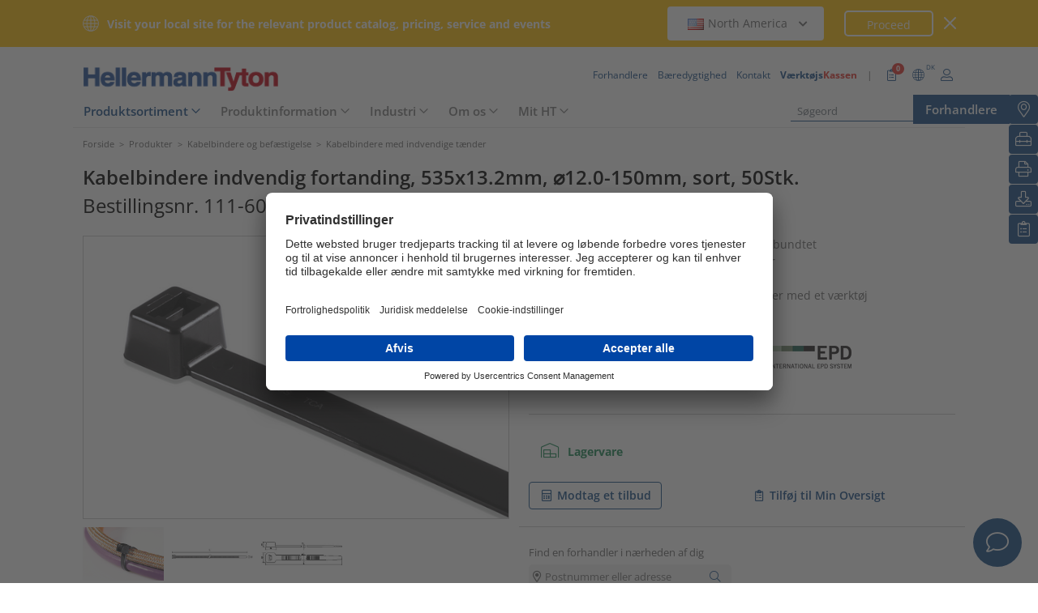

--- FILE ---
content_type: text/html;charset=UTF-8
request_url: https://www.hellermanntyton.com/dk/produkter/kabelbindere-med-indvendige-taender/lk5/111-60501
body_size: 26104
content:
<!DOCTYPE html>
<html>
<html lang="da">
<head>
	<script nonce="0I6ppsiVDiODl8BMDlO0kPEOAI58QOyGGqQsIiMRrOM=">
		var pageViewCount = sessionStorage.getItem("pageViews");
		if(pageViewCount === null) {
			sessionStorage.setItem("pageViews", "1");
		}
		else {
			var pageViewCount = parseInt(sessionStorage.getItem("pageViews"));
			pageViewCount++;
			sessionStorage.setItem("pageViews", pageViewCount);
		}
		
		var isInternalTraffic= 'false';
		
		var uiLanguage =  'DA';
		var uiCountry = 'DK';

		var dataLayer = [{
			'uiLanguage': uiLanguage,
			'uiCountry': uiCountry,
			'pageType':'Product Detail Page',
			'pageViews': sessionStorage.getItem("pageViews"),
			'isInternalTraffic': isInternalTraffic

			
			,'productTypeCategory': 'Cable Ties and Fixings'
			
			,'productType': 'Cable Ties inside serrated'
			
			,'productName': 'LK5-PA66HIR(S)-BK'
			
			,'productUns': '111-60501'
			
			,'productFamily': 'LK serien LK5 i PA66HIRS'
			
			,'productGroup': 'LK serien, kabelbinder i mellemstørrelse'
			
		}];
        // Wenn nicht vom Frontendtest aufgerufen
		
		function setSessionStorageIfNotEmpty(key, value) {
			if(value !== null && value !== '') { sessionStorage.setItem(key, value); }
		}
		setSessionStorageIfNotEmpty('uiLanguage', uiLanguage);
		setSessionStorageIfNotEmpty('uiCountry', uiCountry);
		let urlCampaignParam = new window.URLSearchParams(window.location.search).get('ht_cid');
		var cleanedParam = "";
		if (urlCampaignParam !== null) {
			cleanedParam = urlCampaignParam.replace(/[(){}\\"'Â´`;:\]\[!Â§$%=#]/g, "");
		}
		setSessionStorageIfNotEmpty('campaign', cleanedParam);
		</script>
<link rel="preconnect" href="https://privacy-proxy.usercentrics.eu">
		<link nonce="0I6ppsiVDiODl8BMDlO0kPEOAI58QOyGGqQsIiMRrOM=" rel="preload" href="https://privacy-proxy.usercentrics.eu/3.3.14/uc-block.bundle.js" as="script" integrity="sha512-8yOEF1VHYt/ZIkaRZHT/JiXfA7GNkGlhQhR6AnYG7xR8HOPxAxIz/OGynPKSMseZVEXHXtbMGwxyUL/kL9Be/w=="
			  crossorigin="anonymous">
		<script nonce="0I6ppsiVDiODl8BMDlO0kPEOAI58QOyGGqQsIiMRrOM=" id="usercentrics-cmp" src="https://app.usercentrics.eu/browser-ui/3.84.0/bundle.js" 
				data-settings-id="F1t0TxBQv" async="async" integrity="sha512-6+k6n8gCpklCH5F/UnVA0gP2hNqleuN7cWXIP+UIdwhHYvl6UVcEP6cif7Rt/gwLDtKLAgAiMHSpe4ty43wiiA==" crossorigin="anonymous"></script>
		<script nonce="0I6ppsiVDiODl8BMDlO0kPEOAI58QOyGGqQsIiMRrOM="  src="https://privacy-proxy.usercentrics.eu/3.3.14/uc-block.bundle.js"
				integrity="sha512-8yOEF1VHYt/ZIkaRZHT/JiXfA7GNkGlhQhR6AnYG7xR8HOPxAxIz/OGynPKSMseZVEXHXtbMGwxyUL/kL9Be/w==" crossorigin="anonymous"></script>
		<script nonce="0I6ppsiVDiODl8BMDlO0kPEOAI58QOyGGqQsIiMRrOM=">
					uc.blockOnly([
						'BJz7qNsdj-7', // YouTube
						'S1pcEj_jZX', // Google Maps
						'ctDbl6j2y' // OnlyFy
					]);
					uc.blockElements({
						'BJz7qNsdj-7': '#UC_SDP_Videos', // Block Div
						'S1pcEj_jZX': '#UC_SDP_GoogleMap', // Block Div
						'ctDbl6j2y': '#psJobWidget' // Block Div
					})

					</script>
			<script nonce="0I6ppsiVDiODl8BMDlO0kPEOAI58QOyGGqQsIiMRrOM=">
			window.addEventListener("RelevanceModule", function (event) {
				if (event.detail.event === "consent_status" && event.detail) {
					if (event.detail['Relevance Module'] === true) {
						document.cookie = "visitortracking=allowed"
					} else {
						document.cookie = "visitortracking= ; expires = Thu, 01 Jan 1970 00:00:00 GMT"
					}
				}
			});
		</script>
	<!-- Usercentrics -->

	<script nonce="0I6ppsiVDiODl8BMDlO0kPEOAI58QOyGGqQsIiMRrOM=">
			(function (w, d, s, l, i) {
				w[l] = w[l] || [];
				w[l].push({
					'gtm.start':
						new Date().getTime(),
					event:'gtm.js'});
				var f = d.getElementsByTagName(s)[0],
					j = d.createElement(s),
					dl = l != 'dataLayer' ? '&l='+ l:'';
				j.async = true;
				j.src = 'https://www.googletagmanager.com/gtm.js?id=' + i + dl;
				var n = d.querySelector('[nonce]');
				n && j.setAttribute('nonce', n.nonce || n.getAttribute('nonce'));
				f.parentNode.insertBefore(j, f);
			})(window, document, 'script', 'dataLayer', 'GTM-5V4QNTL');
		</script>
	<script nonce="0I6ppsiVDiODl8BMDlO0kPEOAI58QOyGGqQsIiMRrOM=">
		(function (w, d, s, l, i) {
			w[l] = w[l] || [];
			w[l].push({
				'gtm.start':
					new Date().getTime(),
				event: 'gtm.js'
			});
			var f = d.getElementsByTagName(s)[0],
				j = d.createElement(s), dl = l != 'dataLayer' ? '&amp;l=' + l : '';
			j.async = true;
			j.src = 'https://www.googletagmanager.com/gtm.js?id=' + i + dl;
			var n = d.querySelector('[nonce]');
			n && j.setAttribute('nonce', n.nonce || n.getAttribute('nonce'));
			f.parentNode.insertBefore(j, f);
		})(window, document, 'script', 'dataLayer', 'GTM-NCKSSCSB');
	</script>

<meta property="og:image"
		  content=https://www.hellermanntyton.com/binaries/content/gallery/ht_global/homepage/open-graph-do-not-change/HellermannTyton_logo.jpg"/>
	<meta property="og:image:type" content="image/jpeg"/>

	<meta http-equiv="Content-Type" content="text/html;charset=utf-8"/>
	<meta name="viewport" content="width=device-width, initial-scale=1.0"/>
	<script nonce="0I6ppsiVDiODl8BMDlO0kPEOAI58QOyGGqQsIiMRrOM=" type="text/javascript" src="/js/jquery.min.js"></script>
	<script nonce="0I6ppsiVDiODl8BMDlO0kPEOAI58QOyGGqQsIiMRrOM=" type="text/javascript"
			src='/js/cookie.min.js?v=4.295.2' async="async"></script>
	<link rel="canonical" href="https://www.hellermanntyton.com/dk/produkter/kabelbindere-med-indvendige-taender/lk5/111-60501"/>
<script data-usercentrics="Google Analytics" type="text/plain" nonce="0I6ppsiVDiODl8BMDlO0kPEOAI58QOyGGqQsIiMRrOM=">

        </script>
<script data-usercentrics="Yandex" type="text/plain" nonce="0I6ppsiVDiODl8BMDlO0kPEOAI58QOyGGqQsIiMRrOM=">

        </script>
<script data-usercentrics="Facebook Social Plugins" type="text/plain" nonce="0I6ppsiVDiODl8BMDlO0kPEOAI58QOyGGqQsIiMRrOM=">


        

        </script>
<meta name="robots" content="index,follow"/>
<title>LK serien, kabelbinder i mellemstørrelse LK5 (111-60501)</title>
<meta name="description" content="111-60501"/>
<link as="image" rel="preload" href="https://www.hellermanntyton.com/shared/images600/833056.jpg"/>
<meta property="og:image" id="833056.jpg" content="https://www.hellermanntyton.com/shared/images300/833056.jpg"/>
<meta property="og:image:type" content="image/jpeg"/>
<meta property="og:image" id="833057.jpg" content="https://www.hellermanntyton.com/shared/images300/833057.jpg"/>
<style nonce="0I6ppsiVDiODl8BMDlO0kPEOAI58QOyGGqQsIiMRrOM=">
		@font-face {
			font-family: 'Open Sans';
			src:
			url('/fonts/OpenSans-Bold.ttf') format('truetype'),
			url('/fonts/OpenSans-BoldItalic.ttf') format('truetype'),
			url('/fonts/OpenSans-ExtraBold.ttf') format('truetype'),
			url('/fonts/OpenSans-ExtraBoldItalic.ttf') format('truetype'),
			url('/fonts/OpenSans-Italic.ttf') format('truetype'),
			url('/fonts/OpenSans-Light.ttf') format('truetype'),
			url('/fonts/OpenSans-LightItalic.ttf') format('truetype'),
			url('/fonts/OpenSans-Medium.ttf') format('truetype'),
			url('/fonts/OpenSans-MediumItalic.ttf') format('truetype'),
			url('/fonts/OpenSans-Regular.ttf') format('truetype'),
			url('/fonts/OpenSans-SemiBold.ttf') format('truetype'),
			url('/fonts/OpenSans-SemiBoldItalic.ttf') format('truetype');
		}

		/* latin */
		@font-face {
			font-family: 'Open Sans';
			font-style: normal;
			font-weight: 300;
			font-stretch: 100%;
			font-display: swap;
			src: url('/fonts/memvYaGs126MiZpBA-UvWbX2vVnXBbObj2OVTS-muw.woff2') format('woff2');
			unicode-range: U+0000-00FF, U+0131, U+0152-0153, U+02BB-02BC, U+02C6, U+02DA, U+02DC, U+2000-206F, U+2074, U+20AC, U+2122, U+2191, U+2193, U+2212, U+2215, U+FEFF, U+FFFD;
		}
		@font-face {
			font-family: 'Open Sans';
			font-style: normal;
			font-weight: 400;
			font-stretch: 100%;
			font-display: swap;
			src: url('/fonts/memvYaGs126MiZpBA-UvWbX2vVnXBbObj2OVTS-muw.woff2') format('woff2');
			unicode-range: U+0000-00FF, U+0131, U+0152-0153, U+02BB-02BC, U+02C6, U+02DA, U+02DC, U+2000-206F, U+2074, U+20AC, U+2122, U+2191, U+2193, U+2212, U+2215, U+FEFF, U+FFFD;
		}
		@font-face {
			font-family: 'Open Sans';
			font-style: normal;
			font-weight: 600;
			font-stretch: 100%;
			font-display: swap;
			src: url('/fonts/memvYaGs126MiZpBA-UvWbX2vVnXBbObj2OVTS-muw.woff2') format('woff2');
			unicode-range: U+0000-00FF, U+0131, U+0152-0153, U+02BB-02BC, U+02C6, U+02DA, U+02DC, U+2000-206F, U+2074, U+20AC, U+2122, U+2191, U+2193, U+2212, U+2215, U+FEFF, U+FFFD;
		}
		@font-face {
			font-family: 'Open Sans';
			font-style: normal;
			font-weight: 700;
			font-stretch: 100%;
			font-display: swap;
			src: url('/fonts/memvYaGs126MiZpBA-UvWbX2vVnXBbObj2OVTS-muw.woff2') format('woff2');
			unicode-range: U+0000-00FF, U+0131, U+0152-0153, U+02BB-02BC, U+02C6, U+02DA, U+02DC, U+2000-206F, U+2074, U+20AC, U+2122, U+2191, U+2193, U+2212, U+2215, U+FEFF, U+FFFD;
		}

		@font-face {
			font-family: 'Open Sans';
			font-style: normal;
			font-weight: 800;
			font-stretch: 100%;
			font-display: swap;
			src: url('/fonts/memvYaGs126MiZpBA-UvWbX2vVnXBbObj2OVTS-muw.woff2') format('woff2');
			unicode-range: U+0000-00FF, U+0131, U+0152-0153, U+02BB-02BC, U+02C6, U+02DA, U+02DC, U+2000-206F, U+2074, U+20AC, U+2122, U+2191, U+2193, U+2212, U+2215, U+FEFF, U+FFFD;
		}

		@font-face {
			font-family: 'Open Sans';
			font-style: italic;
			font-weight: 300;
			font-stretch: 100%;
			font-display: swap;
			src: url('/fonts/memvYaGs126MiZpBA-UvWbX2vVnXBbObj2OVTS-muw.woff2') format('woff2');
			unicode-range: U+0000-00FF, U+0131, U+0152-0153, U+02BB-02BC, U+02C6, U+02DA, U+02DC, U+2000-206F, U+2074, U+20AC, U+2122, U+2191, U+2193, U+2212, U+2215, U+FEFF, U+FFFD;
		}
		@font-face {
			font-family: 'Open Sans';
			font-style: italic;
			font-weight: 400;
			font-stretch: 100%;
			font-display: swap;
			src: url('/fonts/memvYaGs126MiZpBA-UvWbX2vVnXBbObj2OVTS-muw.woff2') format('woff2');
			unicode-range: U+0000-00FF, U+0131, U+0152-0153, U+02BB-02BC, U+02C6, U+02DA, U+02DC, U+2000-206F, U+2074, U+20AC, U+2122, U+2191, U+2193, U+2212, U+2215, U+FEFF, U+FFFD;
		}
		@font-face {
			font-family: 'Open Sans';
			font-style: italic;
			font-weight: 600;
			font-stretch: 100%;
			font-display: swap;
			src: url('/fonts/memvYaGs126MiZpBA-UvWbX2vVnXBbObj2OVTS-muw.woff2') format('woff2');
			unicode-range: U+0000-00FF, U+0131, U+0152-0153, U+02BB-02BC, U+02C6, U+02DA, U+02DC, U+2000-206F, U+2074, U+20AC, U+2122, U+2191, U+2193, U+2212, U+2215, U+FEFF, U+FFFD;
		}
		@font-face {
			font-family: 'Open Sans';
			font-style: italic;
			font-weight: 700;
			font-stretch: 100%;
			font-display: swap;
			src: url('/fonts/memvYaGs126MiZpBA-UvWbX2vVnXBbObj2OVTS-muw.woff2') format('woff2');
			unicode-range: U+0000-00FF, U+0131, U+0152-0153, U+02BB-02BC, U+02C6, U+02DA, U+02DC, U+2000-206F, U+2074, U+20AC, U+2122, U+2191, U+2193, U+2212, U+2215, U+FEFF, U+FFFD;
		}

		@font-face {
			font-family: 'Open Sans';
			font-style: italic;
			font-weight: 800;
			font-stretch: 100%;
			font-display: swap;
			src: url('/fonts/memvYaGs126MiZpBA-UvWbX2vVnXBbObj2OVTS-muw.woff2') format('woff2');
			unicode-range: U+0000-00FF, U+0131, U+0152-0153, U+02BB-02BC, U+02C6, U+02DA, U+02DC, U+2000-206F, U+2074, U+20AC, U+2122, U+2191, U+2193, U+2212, U+2215, U+FEFF, U+FFFD;
		}

		/* latin-ext */
		@font-face {
			font-family: 'Open Sans';
			font-style: normal;
			font-weight: 300;
			font-stretch: 100%;
			font-display: swap;
			src: url('/fonts/memvYaGs126MiZpBA-UvWbX2vVnXBbObj2OVTSGmu1aB.woff2') format('woff2');
			unicode-range: U+0100-024F, U+0259, U+1E00-1EFF, U+2020, U+20A0-20AB, U+20AD-20CF, U+2113, U+2C60-2C7F, U+A720-A7FF;
		}
		@font-face {
			font-family: 'Open Sans';
			font-style: normal;
			font-weight: 400;
			font-stretch: 100%;
			font-display: swap;
			src: url('/fonts/memvYaGs126MiZpBA-UvWbX2vVnXBbObj2OVTSGmu1aB.woff2') format('woff2');
			unicode-range: U+0100-024F, U+0259, U+1E00-1EFF, U+2020, U+20A0-20AB, U+20AD-20CF, U+2113, U+2C60-2C7F, U+A720-A7FF;
		}
		@font-face {
			font-family: 'Open Sans';
			font-style: normal;
			font-weight: 600;
			font-stretch: 100%;
			font-display: swap;
			src: url('/fonts/memvYaGs126MiZpBA-UvWbX2vVnXBbObj2OVTSGmu1aB.woff2') format('woff2');
			unicode-range: U+0100-024F, U+0259, U+1E00-1EFF, U+2020, U+20A0-20AB, U+20AD-20CF, U+2113, U+2C60-2C7F, U+A720-A7FF;
		}
		@font-face {
			font-family: 'Open Sans';
			font-style: normal;
			font-weight: 700;
			font-stretch: 100%;
			font-display: swap;
			src: url('/fonts/memvYaGs126MiZpBA-UvWbX2vVnXBbObj2OVTSGmu1aB.woff2') format('woff2');
			unicode-range: U+0100-024F, U+0259, U+1E00-1EFF, U+2020, U+20A0-20AB, U+20AD-20CF, U+2113, U+2C60-2C7F, U+A720-A7FF;
		}

		@font-face {
			font-family: 'Open Sans';
			font-style: normal;
			font-weight: 800;
			font-stretch: 100%;
			font-display: swap;
			src: url('/fonts/memvYaGs126MiZpBA-UvWbX2vVnXBbObj2OVTSGmu1aB.woff2') format('woff2');
			unicode-range: U+0100-024F, U+0259, U+1E00-1EFF, U+2020, U+20A0-20AB, U+20AD-20CF, U+2113, U+2C60-2C7F, U+A720-A7FF;
		}

		@font-face {
			font-family: 'Open Sans';
			font-style: italic;
			font-weight: 300;
			font-stretch: 100%;
			font-display: swap;
			src: url('/fonts/memtYaGs126MiZpBA-UFUIcVXSCEkx2cmqvXlWqWt06F15M.woff2') format('woff2');
			unicode-range: U+0100-024F, U+0259, U+1E00-1EFF, U+2020, U+20A0-20AB, U+20AD-20CF, U+2113, U+2C60-2C7F, U+A720-A7FF;
		}
		@font-face {
			font-family: 'Open Sans';
			font-style: italic;
			font-weight: 400;
			font-stretch: 100%;
			font-display: swap;
			src: url('/fonts/memtYaGs126MiZpBA-UFUIcVXSCEkx2cmqvXlWqWt06F15M.woff2') format('woff2');
			unicode-range: U+0100-024F, U+0259, U+1E00-1EFF, U+2020, U+20A0-20AB, U+20AD-20CF, U+2113, U+2C60-2C7F, U+A720-A7FF;
		}
		@font-face {
			font-family: 'Open Sans';
			font-style: italic;
			font-weight: 600;
			font-stretch: 100%;
			font-display: swap;
			src: url('/fonts/memtYaGs126MiZpBA-UFUIcVXSCEkx2cmqvXlWqWt06F15M.woff2') format('woff2');
			unicode-range: U+0100-024F, U+0259, U+1E00-1EFF, U+2020, U+20A0-20AB, U+20AD-20CF, U+2113, U+2C60-2C7F, U+A720-A7FF;
		}
		@font-face {
			font-family: 'Open Sans';
			font-style: italic;
			font-weight: 700;
			font-stretch: 100%;
			font-display: swap;
			src: url('/fonts/memtYaGs126MiZpBA-UFUIcVXSCEkx2cmqvXlWqWt06F15M.woff2') format('woff2');
			unicode-range: U+0100-024F, U+0259, U+1E00-1EFF, U+2020, U+20A0-20AB, U+20AD-20CF, U+2113, U+2C60-2C7F, U+A720-A7FF;
		}

		@font-face {
			font-family: 'Open Sans';
			font-style: italic;
			font-weight: 800;
			font-stretch: 100%;
			font-display: swap;
			src: url('/fonts/memtYaGs126MiZpBA-UFUIcVXSCEkx2cmqvXlWqWt06F15M.woff2') format('woff2');
			unicode-range: U+0100-024F, U+0259, U+1E00-1EFF, U+2020, U+20A0-20AB, U+20AD-20CF, U+2113, U+2C60-2C7F, U+A720-A7FF;
		}


		/* cyrillic */

		@font-face {
			font-family: 'Open Sans';
			font-style: normal;
			font-weight: 300;
			font-stretch: 100%;
			font-display: swap;
			src: url('/fonts/memvYaGs126MiZpBA-UvWbX2vVnXBbObj2OVTSumu1aB.woff2') format('woff2');
			unicode-range: U+0301, U+0400-045F, U+0490-0491, U+04B0-04B1, U+2116;
		}
		@font-face {
			font-family: 'Open Sans';
			font-style: normal;
			font-weight: 400;
			font-stretch: 100%;
			font-display: swap;
			src: url('/fonts/memvYaGs126MiZpBA-UvWbX2vVnXBbObj2OVTSumu1aB.woff2') format('woff2');
			unicode-range: U+0301, U+0400-045F, U+0490-0491, U+04B0-04B1, U+2116;
		}
		@font-face {
			font-family: 'Open Sans';
			font-style: normal;
			font-weight: 600;
			font-stretch: 100%;
			font-display: swap;
			src: url('/fonts/memvYaGs126MiZpBA-UvWbX2vVnXBbObj2OVTSumu1aB.woff2') format('woff2');
			unicode-range: U+0301, U+0400-045F, U+0490-0491, U+04B0-04B1, U+2116;
		}
		@font-face {
			font-family: 'Open Sans';
			font-style: normal;
			font-weight: 700;
			font-stretch: 100%;
			font-display: swap;
			src: url('/fonts/memvYaGs126MiZpBA-UvWbX2vVnXBbObj2OVTSumu1aB.woff2') format('woff2');
			unicode-range: U+0301, U+0400-045F, U+0490-0491, U+04B0-04B1, U+2116;
		}
		@font-face {
			font-family: 'Open Sans';
			font-style: normal;
			font-weight: 800;
			font-stretch: 100%;
			font-display: swap;
			src: url('/fonts/memvYaGs126MiZpBA-UvWbX2vVnXBbObj2OVTSumu1aB.woff2') format('woff2');
			unicode-range: U+0301, U+0400-045F, U+0490-0491, U+04B0-04B1, U+2116;
		}

		@font-face {
			font-family: 'Open Sans';
			font-style: italic;
			font-weight: 300;
			font-stretch: 100%;
			font-display: swap;
			src: url('/fonts/memvYaGs126MiZpBA-UvWbX2vVnXBbObj2OVTSumu1aB.woff2') format('woff2');
			unicode-range: U+0301, U+0400-045F, U+0490-0491, U+04B0-04B1, U+2116;
		}
		@font-face {
			font-family: 'Open Sans';
			font-style: italic;
			font-weight: 400;
			font-stretch: 100%;
			font-display: swap;
			src: url('/fonts/memvYaGs126MiZpBA-UvWbX2vVnXBbObj2OVTSumu1aB.woff2') format('woff2');
			unicode-range: U+0301, U+0400-045F, U+0490-0491, U+04B0-04B1, U+2116;
		}
		@font-face {
			font-family: 'Open Sans';
			font-style: italic;
			font-weight: 600;
			font-stretch: 100%;
			font-display: swap;
			src: url('/fonts/memvYaGs126MiZpBA-UvWbX2vVnXBbObj2OVTSumu1aB.woff2') format('woff2');
			unicode-range: U+0301, U+0400-045F, U+0490-0491, U+04B0-04B1, U+2116;
		}
		@font-face {
			font-family: 'Open Sans';
			font-style: italic;
			font-weight: 700;
			font-stretch: 100%;
			font-display: swap;
			src: url('/fonts/memvYaGs126MiZpBA-UvWbX2vVnXBbObj2OVTSumu1aB.woff2') format('woff2');
			unicode-range: U+0301, U+0400-045F, U+0490-0491, U+04B0-04B1, U+2116;
		}
		@font-face {
			font-family: 'Open Sans';
			font-style: italic;
			font-weight: 800;
			font-stretch: 100%;
			font-display: swap;
			src: url('/fonts/memvYaGs126MiZpBA-UvWbX2vVnXBbObj2OVTSumu1aB.woff2') format('woff2');
			unicode-range: U+0301, U+0400-045F, U+0490-0491, U+04B0-04B1, U+2116;
		}

	</style>
<link rel="alternate" hreflang="bg" href="https://www.hellermanntyton.com/bg/produkti/cable-ties-inside-serrated/lk5/111-60501"/>
    <link rel="alternate" hreflang="cs" href="https://www.hellermanntyton.com/cz/vyrobky/cable-ties-inside-serrated/lk5/111-60501"/>
    <link rel="alternate" hreflang="da" href="https://www.hellermanntyton.com/dk/produkter/kabelbindere-med-indvendige-taender/lk5/111-60501"/>
    <link rel="alternate" hreflang="de-CH" href="https://www.hellermanntyton.ch/produkte/kabelbinder-innenverzahnt/lk5/111-60501"/>
    <link rel="alternate" hreflang="de-AT" href="https://www.hellermanntyton.at/produkte/kabelbinder-innenverzahnt/lk5/111-60501"/>
    <link rel="alternate" hreflang="de-DE" href="https://www.hellermanntyton.de/produkte/kabelbinder-innenverzahnt/lk5/111-60501"/>
    <link rel="alternate" hreflang="en-AU" href="https://www.hellermanntyton.com/au/products/cable-ties-inside-serrated/lk5/111-60501"/>
    <link rel="alternate" hreflang="en-GB" href="https://www.hellermanntyton.co.uk/products/cable-ties-inside-serrated/lk5/111-60501"/>
    <link rel="alternate" hreflang="en-SG" href="https://www.hellermanntyton.com/sg/products/cable-ties-inside-serrated/lk5/111-60501"/>
    <link rel="alternate" hreflang="en-AE" href="https://www.hellermanntyton.com/ae/products/cable-ties-inside-serrated/lk5/111-60501"/>
    <link rel="alternate" hreflang="pt-PT" href="https://www.hellermanntyton.com/pt/produtos/abracadeiras-com-dentado-interior/lk5/111-60501"/>
    <link rel="alternate" hreflang="es-ES" href="https://www.hellermanntyton.es/productos/bridas-de-dentado-interno/lk5/111-60501"/>
    <link rel="alternate" hreflang="fi" href="https://www.hellermanntyton.fi/tuotteet/johdinsiteet-sidenauhan-sisapuolisella-hammastuksella/lk5/111-60501"/>
    <link rel="alternate" hreflang="fr" href="https://www.hellermanntyton.fr/produits/colliers-de-serrage-a-crantage-interieur/lk5/111-60501"/>
    <link rel="alternate" hreflang="hu" href="https://www.hellermanntyton.com/hu/termekek/cable-ties-inside-serrated/lk5/111-60501"/>
    <link rel="alternate" hreflang="it" href="https://www.hellermanntyton.it/prodotti/fascette-di-cablaggio-a-dentatura-interna/lk5/111-60501"/>
    <link rel="alternate" hreflang="kr" href="https://www.hellermanntyton.com/kr/products/cable-ties-inside-serrated/lk5/111-60501"/>
    <link rel="alternate" hreflang="nl" href="https://www.hellermanntyton.nl/producten/bundelbanden-binnenvertanding/lk5/111-60501"/>
    <link rel="alternate" hreflang="no" href="https://www.hellermanntyton.no/produkter/bunteband-med-innvendige-riller/lk5/111-60501"/>
    <link rel="alternate" hreflang="pl" href="https://www.hellermanntyton.pl/produkty/opaski-kablowe-zabkowane-wewnetrznie/lk5/111-60501"/>
    <link rel="alternate" hreflang="ro" href="https://www.hellermanntyton.com/ro/produse/cable-ties-inside-serrated/lk5/111-60501"/>
    <link rel="alternate" hreflang="sl" href="https://www.hellermanntyton.com/si/proizvodi/cable-ties-inside-serrated/lk5/111-60501"/>
    <link rel="alternate" hreflang="sv" href="https://www.hellermanntyton.se/produkter/buntband-invandigt-rafflade/lk5/111-60501"/>
    <link rel="alternate" hreflang="tr" href="https://www.hellermanntyton.com/tr/urunler/304cten-tirtikli-kablo-baglari/lk5/111-60501"/>
    <link rel="alternate" hreflang="zh" href="https://www.hellermanntyton.com/cn/products/cable-ties-inside-serrated/lk5/111-60501"/>
    <link rel="alternate" hreflang="x-default" href="https://www.hellermanntyton.com/products/cable-ties-inside-serrated/lk5/111-60501"/>
    <link rel="stylesheet" href='/css/main.min.css?v=4.295.2' type="text/css"/>
	<link rel="icon" type="image/png" href="/favicon.png" sizes="64x64"/>
	<link rel="shortcut icon" type="image/x-icon" href="/favicon.ico" sizes="32x32"/>
	<link href="https://www.hellermanntyton.com/shared/fontawesome/fonts/font-awesome-pro-all.min.css" rel="stylesheet"
		  integrity="sha384-UOQtRpanJqC5lOrI4Z83QQWCLYvGNg4DTSG8rIQJDabrocsgTZE+0EMgitKnYqEF" crossorigin="anonymous"/>

	<link href="https://www.hellermanntyton.com/shared/fontawesome/fonts/font-awesome.min.css" rel="stylesheet"
		  integrity="sha384-wvfXpqpZZVQGK6TAh5PVlGOfQNHSoD2xbE+QkPxCAFlNEevoEH3Sl0sibVcOQVnN" crossorigin="anonymous"/>

	<script nonce="0I6ppsiVDiODl8BMDlO0kPEOAI58QOyGGqQsIiMRrOM=" type="application/ld+json">
		{
		   "@context": "http://schema.org",
		   "@type": "WebSite",
		   "url": "https://www.hellermanntyton.com/dk",
		   "potentialAction": {
			 "@type": "SearchAction",
			 "target": "https://www.hellermanntyton.com/dk/produkter/search?query={search_term_string}",
			 "query-input": "required name=search_term_string"
		   },
		   "provider": {
      		  "@type": "Organization",
      		  "url": "https://www.hellermanntyton.com/dk",
      		  "logo": "https://www.hellermanntyton.com/images/ht_logo.png"
			}
		}
	</script>
</head>
<body class="ht" itemscope itemtype="http://schema.org/WebPage" data-bs-spy="scroll"
	  data-bs-target="#contentnavigation" data-bs-offset="0" tabindex="0">

<noscript><iframe src="https://www.googletagmanager.com/ns.html?id=GTM-5V4QNTL"
                          height="0" width="0" style="display:none;visibility:hidden"></iframe>
        </noscript>
        <noscript><iframe src="https://www.googletagmanager.com/ns.html?id=GTM-NCKSSCSB"
					  height="0" width="0" style="display:none;visibility:hidden"></iframe>
	</noscript>
	<span id="frontend-test-gtm" style="display: none;">
    <span>true</span>
    <span>GTM-NVBBLSR</span>
    <span>GTM-5V4QNTL</span>
</span>
<header class="container-fluid position-fixed top-0 zindex">

	<div class="country-switcher-bar d-flex align-items-center justify-content-center bg-warning p-2">
		<div class="content-container d-flex justify-content-between align-items-center">
			<div class="d-none d-sm-flex align-items-center">
				<img src='https://www.hellermanntyton.com/images/icons/globe.svg' class="globe-icon" alt="Hellermanntyton">
				<span class="country-notification-text">Visit your local site for the relevant product catalog, pricing, service and events</span>
			</div>
			<div class="country-dropdown-buttons d-flex align-items-center">
				<div class="dropdown">
					<button class="btn countrydropdown-toggle" type="button" id="countryDropdown" data-bs-toggle="dropdown" aria-expanded="false">
						<img src="https://www.hellermanntyton.com/binaries/content/gallery/ht/about-us/flags/us_us.png" class="img-flag" alt="Flag North America">North America
							<i class="fas fa-chevron-down"></i>
						<i class="fas fa-chevron-up" style="display: none;"></i>
					</button>
					<ul class="dropdown-menu countryswitch-dropdown" aria-labelledby="countryDropdown">
						<li><a class="dropdown-item" href="https://www.hellermanntyton.com/ar">
								<img src="https://www.hellermanntyton.com/binaries/content/gallery/ht/about-us/flags/ar_ar.png" class="img-flag" alt="Flag Argentina">Argentina</a></li>
						<li><a class="dropdown-item" href="https://www.hellermanntyton.com/au">
								<img src="https://www.hellermanntyton.com/binaries/content/gallery/ht/about-us/flags/au_au.png" class="img-flag" alt="Flag Australia">Australia</a></li>
						<li><a class="dropdown-item" href="https://www.hellermanntyton.com.br">
								<img src="https://www.hellermanntyton.com/binaries/content/gallery/ht/about-us/flags/br_br.png" class="img-flag" alt="Flag Brazil">Brazil</a></li>
						<li><a class="dropdown-item" href="https://www.hellermanntyton.com/bg">
								<img src="https://www.hellermanntyton.com/binaries/content/gallery/ht/about-us/flags/bg.png" class="img-flag" alt="Flag Bulgaria">Bulgaria</a></li>
						<li><a class="dropdown-item" href="https://www.hellermanntyton.com/cn">
								<img src="https://www.hellermanntyton.com/binaries/content/gallery/ht/about-us/flags/cn_cn.png" class="img-flag" alt="Flag China">China</a></li>
						<li><a class="dropdown-item" href="https://www.hellermanntyton.com/cz">
								<img src="https://www.hellermanntyton.com/binaries/content/gallery/ht/about-us/flags/cz_cz.png" class="img-flag" alt="Flag Czech Republic">Czech Republic</a></li>
						<li><a class="dropdown-item" href="https://www.hellermanntyton.com/dk">
								<img src="https://www.hellermanntyton.com/binaries/content/gallery/ht/about-us/flags/dk_dk.png" class="img-flag" alt="Flag Denmark">Denmark</a></li>
						<li><a class="dropdown-item" href="https://www.hellermanntyton.fi">
								<img src="https://www.hellermanntyton.com/binaries/content/gallery/ht/about-us/flags/fi_fi.png" class="img-flag" alt="Flag Finland">Finland</a></li>
						<li><a class="dropdown-item" href="https://www.hellermanntyton.fr">
								<img src="https://www.hellermanntyton.com/binaries/content/gallery/ht/about-us/flags/fr_fr.png" class="img-flag" alt="Flag France">France</a></li>
						<li><a class="dropdown-item" href="https://www.hellermanntyton.de">
								<img src="https://www.hellermanntyton.com/binaries/content/gallery/ht/about-us/flags/de_de.png" class="img-flag" alt="Flag Germany">Germany</a></li>
						<li><a class="dropdown-item" href="https://www.hellermanntyton.com/hu">
								<img src="https://www.hellermanntyton.com/binaries/content/gallery/ht/about-us/flags/hu_hu.png" class="img-flag" alt="Flag Hungary">Hungary</a></li>
						<li><a class="dropdown-item" href="https://www.hellermanntyton.com/in">
								<img src="https://www.hellermanntyton.com/binaries/content/gallery/ht/about-us/flags/in_in.png" class="img-flag" alt="Flag India">India</a></li>
						<li><a class="dropdown-item" href="https://www.hellermanntyton.it">
								<img src="https://www.hellermanntyton.com/binaries/content/gallery/ht/about-us/flags/it_it.png" class="img-flag" alt="Flag Italy">Italy</a></li>
						<li><a class="dropdown-item" href="https://www.hellermanntyton.nl">
								<img src="https://www.hellermanntyton.com/binaries/content/gallery/ht/about-us/flags/nl_nl.png" class="img-flag" alt="Flag Netherlands">Netherlands</a></li>
						<li><a class="dropdown-item" href="https://www.hellermanntyton.us">
								<img src="https://www.hellermanntyton.com/binaries/content/gallery/ht/about-us/flags/us_us.png" class="img-flag" alt="Flag North America">North America</a></li>
						<li><a class="dropdown-item" href="https://www.hellermanntyton.no">
								<img src="https://www.hellermanntyton.com/binaries/content/gallery/ht/about-us/flags/no_no.png" class="img-flag" alt="Flag Norway">Norway</a></li>
						<li><a class="dropdown-item" href="https://www.hellermanntyton.pl">
								<img src="https://www.hellermanntyton.com/binaries/content/gallery/ht/about-us/flags/pl_pl.png" class="img-flag" alt="Flag Poland">Poland</a></li>
						<li><a class="dropdown-item" href="https://www.hellermanntyton.com/pt">
								<img src="https://www.hellermanntyton.com/binaries/content/gallery/ht/about-us/flags/pt.png" class="img-flag" alt="Flag Portugal">Portugal</a></li>
						<li><a class="dropdown-item" href="https://www.hellermanntyton.com/ro">
								<img src="https://www.hellermanntyton.com/binaries/content/gallery/ht/about-us/flags/ro_ro.png" class="img-flag" alt="Flag Romania">Romania</a></li>
						<li><a class="dropdown-item" href="https://www.hellermanntyton.ru">
								<img src="https://www.hellermanntyton.com/binaries/content/gallery/ht/about-us/flags/ru_ru.png" class="img-flag" alt="Flag Russia">Russia</a></li>
						<li><a class="dropdown-item" href="https://www.hellermanntyton.com/sg">
								<img src="https://www.hellermanntyton.com/binaries/content/gallery/ht/about-us/flags/sg_sg.png" class="img-flag" alt="Flag Singapore">Singapore</a></li>
						<li><a class="dropdown-item" href="https://www.hellermanntyton.com/si">
								<img src="https://www.hellermanntyton.com/binaries/content/gallery/ht/about-us/flags/si_si.png" class="img-flag" alt="Flag Slovenia">Slovenia</a></li>
						<li><a class="dropdown-item" href="https://www.hellermanntyton.co.za">
								<img src="https://www.hellermanntyton.com/binaries/content/gallery/ht/about-us/flags/za_za.png" class="img-flag" alt="Flag South Africa">South Africa</a></li>
						<li><a class="dropdown-item" href="https://www.hellermanntyton.com/kr">
								<img src="https://www.hellermanntyton.com/binaries/content/gallery/ht/about-us/flags/kr_kr.png" class="img-flag" alt="Flag South Korea">South Korea</a></li>
						<li><a class="dropdown-item" href="https://www.hellermanntyton.es">
								<img src="https://www.hellermanntyton.com/binaries/content/gallery/ht/about-us/flags/es_es.png" class="img-flag" alt="Flag Spain">Spain</a></li>
						<li><a class="dropdown-item" href="https://www.hellermanntyton.se">
								<img src="https://www.hellermanntyton.com/binaries/content/gallery/ht/about-us/flags/se_se.png" class="img-flag" alt="Flag Sweden">Sweden</a></li>
						<li><a class="dropdown-item" href="https://www.hellermanntyton.ch">
								<img src="https://www.hellermanntyton.com/binaries/content/gallery/ht/about-us/flags/ch.png" class="img-flag" alt="Flag Switzerland">Switzerland</a></li>
						<li><a class="dropdown-item" href="https://www.hellermanntyton.com/tr">
								<img src="https://www.hellermanntyton.com/binaries/content/gallery/ht/about-us/flags/tr.png" class="img-flag" alt="Flag Türkiye">Türkiye</a></li>
						<li><a class="dropdown-item" href="https://www.hellermanntyton.com/ae">
								<img src="https://www.hellermanntyton.com/binaries/content/gallery/ht/about-us/flags/ae_ae.png" class="img-flag" alt="Flag United Arab Emirates">United Arab Emirates</a></li>
						<li><a class="dropdown-item" href="https://www.hellermanntyton.co.uk">
								<img src="https://www.hellermanntyton.com/binaries/content/gallery/ht/about-us/flags/en_gb.png" class="img-flag" alt="Flag United Kingdom">United Kingdom</a></li>
						</ul>
				</div>
				<div class="d-flex align-items-center">
					<a href="https://www.hellermanntyton.us" class="btn btn-dark btn-proceed d-none d-sm-block">
						Proceed</a>
					<a href="https://www.hellermanntyton.us" class="btn btn-dark btn-proceed-checkmark btn-checkmark d-block d-sm-none">
						<i class="fas fa-check"></i>
					</a>
					<button class="btn-close btn-close-white countryswitch-close-icon"></button>
				</div>
			</div>
		</div>
	</div>
	<script nonce="0I6ppsiVDiODl8BMDlO0kPEOAI58QOyGGqQsIiMRrOM=">
		function hideCountrySwitcher() {
			var date = new Date();
			date.setTime(date.getTime() + (14 * 24 * 60 * 60 * 1000));
			document.cookie = "hideCountrySwitcher=true; expires=" + date.toUTCString() + "; path=/";
			$(".country-switcher-bar").attr("style", "display: none !important;");
			$('body').css('padding-top', '100px');
			$('.main-header').css('top', '0px');
			if ($('header').hasClass('engineer')) {
				$('header').removeClass('countrySwitcher');
			}
		}

		$("#countryDropdown").on('show.bs.dropdown', function () {
			$(".fa-chevron-down").toggle()
		});

		$("#countryDropdown").on('hide.bs.dropdown', function () {
			$(".fa-chevron-down").toggle()
		});

		function adjustStylesForCountrySwitcher() {
			if ($('header').hasClass('engineer')) {
				$('header').addClass('countrySwitcher');
			}
			$('body').css('padding-top', '158px');
			$('.main-header').css('top', '58px');
		}

		$(document).ready(function() {
			adjustStylesForCountrySwitcher();
			$('.countryswitch-close-icon').on('click', function () {
				hideCountrySwitcher()
			})
		});
	</script>
<div class="container main-header position-absolute">
	<span class="todaysdate printShow">26/01/2026</span>

	<div class="logo">
		<div>
	<a href="https://www.hellermanntyton.com/dk">
		<img height="30px" width="235px" src='https://www.hellermanntyton.com/images/ht_logo.png' alt="HellermannTyton">
	</a>
</div>
</div>

	<div class="header-search">
		<button id="searchButton" type="button" class="btn btn-clean">
	<i class="fa fa-search"></i>
</button>

<form class="search" action="/dk/produkter/search">
	<input pattern=".{3,}" required type="search" class="form-control" id="productSearch" name="query" title="Søgeord"
		   autocomplete="off" placeholder="Søgeord">
	<span class="glyphicon glyphicon form-control-feedback " aria-hidden="true" style="color:#144a86;"></span>
	<input type="hidden" name="cat" value="">

	<button type="submit" class="form-control-feedback button-search">
		<i class="fal fa-search" style="color: #144a86;"></i>
	</button>
</form>

<script nonce="0I6ppsiVDiODl8BMDlO0kPEOAI58QOyGGqQsIiMRrOM=" type="text/javascript">
	var rootUrl = "/dk";
	if (rootUrl === "") {
		rootUrl = "";
	}
	let re = /\/[a-z][a-z]/;
	if (rootUrl.match(re) != null && !rootUrl.endsWith("/site/")) {
		rootUrl += "/";
	}
</script>
</div>

	<button type="button" class="btn menu-burger">
		<i class="fal fa-times close-menu"></i>
		<i class="fa fa-bars open-menu">
		<span class="bubble-badge watchlist-product-count hidden"
			  data-watchlist-product-count="0">0</span>
		</i>
	</button>

	<nav class="header-nav">
		<div class="nav-tools ">
			<ul>
	<li>
			<a class="top-navi-watchlist" href='/dk/watchlist' title='Min Oversigt'>
				<i class="fal fa-clipboard-list"></i>
				<span class="bubble-badge watchlist-product-count" data-watchlist-product-count="0">0</span>
			</a>
		</li>
	<li>
			<a class="top-navi-find-us position-relative" href='/dk/virksomhed/verdensomspaendende' title='Global Home'>
				<img src='https://www.hellermanntyton.com/images/icons/globe.svg' alt='Global Home'>
				<p class="position-absolute top-0 start-100 translate-middle uiCountryCornerID">DK</p>
			</a>
		</li>
	<li class="share-icon">
			<a class="showShareDialog" href='#' title='Del'>
				<i class="fal fa-share-alt st_sharethis_custom"></i>
			</a>
		</li>
	<li>
				<a class="account-link top-navi-login" href="https://www.hellermanntyton.com/dk/account/gotologin" title='Login'>
					<i class="ajax-login fal fa-user-alt"></i>
				</a>
			</li>
		</ul>
</div>

		<div class="nav-shortcuts">
			<nav aria-label="Main navigation">
	<ul>
	<li>
				<a class="top-navi-distributors" href='/dk/forhandlere'>
					<span>Forhandlere</span>
				</a>
			</li>
		<li>
				<a class="top-navi-sustainability" href='/dk/virksomhed/sustainability'>
					<span>Bæredygtighed</span>
				</a>
			</li>
		<li>
					<a class="top-navi-contact" href='/dk/virksomhed/kontakt'>
						<span>Kontakt</span>
					</a>
				</li>
			<li>
				<a class="top-navi-newsletter" href='/dk/newsletter'>
					<span><strong><span class="ht-blue">Værktøjs</span><span class="ht-red">Kassen</span></strong></span>
				</a>
			</li>
		</ul>
</nav>
</div>

		<div class="nav-main" data-hj-ignore-attributes>
			<ul class="text-navi">
        <li class="ht-dropdown" data-ref='menu_products'>
              <a href="/dk/produkter" class="ga_mainmenu_item current"
						   aria-haspopup="true">Produktsortiment</a>
                    <ul class="first-menu">
                    <li class="">
                                    <a class="ga_mainmenu_item" href="/dk/produkter/produktnyheder">Produktnyheder</a>
                                    </li>
                            <li class="">
                                    <a class="ga_mainmenu_item" href="/dk/virksomhed/produktudvikling">Produktudvikling</a>
                                    </li>
                            <li class="">
                                    <a class="ga_mainmenu_item" href="/dk/produkter">Produktoversigt</a>
                                    </li>
                            <li class="hasSubmenu">
                                                <a class="ga_mainmenu_item" href="/dk/produkter/kabelbindere-og-befaestigelse">
													<span class="ga_mainmenu_item name">Kabelbindere og befæstigelse</span>
                                                </a>
												<ul class="submenu">
                                                    <li>
																<a class="ga_mainmenu_subitem" href="/dk/produkter/kabelbindere-med-indvendige-taender">
																	<span class="ga_mainmenu_subitem name">Kabelbindere med indvendige tænder</span>
																</a>
                                                            </li>
                                                        <li>
																<a class="ga_mainmenu_subitem" href="/dk/produkter/kabelbindere-med-udvendige-taender">
																	<span class="ga_mainmenu_subitem name">Kabelbindere med udvendige tænder</span>
																</a>
                                                            </li>
                                                        <li>
																<a class="ga_mainmenu_subitem" href="/dk/produkter/kabelbindere-uden-taender">
																	<span class="ga_mainmenu_subitem name">Kabelbindere uden tænder</span>
																</a>
                                                            </li>
                                                        <li>
																<a class="ga_mainmenu_subitem" href="/dk/produkter/kabelbindere-genoplukkelige">
																	<span class="ga_mainmenu_subitem name">Kabelbindere, genoplukkelige</span>
																</a>
                                                            </li>
                                                        <li>
																<a class="ga_mainmenu_subitem" href="/dk/produkter/kabelbindere-rustfrit-stal">
																	<span class="ga_mainmenu_subitem name">Kabelbindere, rustfrit stål</span>
																</a>
                                                            </li>
                                                        <li>
																<a class="ga_mainmenu_subitem" href="/dk/produkter/kabelbindere-med-montagesokler">
																	<span class="ga_mainmenu_subitem name">Kabelbindere med montagesokler</span>
																</a>
                                                            </li>
                                                        <li>
																<a class="ga_mainmenu_subitem" href="/dk/produkter/kabelbindersokler">
																	<span class="ga_mainmenu_subitem name">Kabelbindersokler</span>
																</a>
                                                            </li>
                                                        <li>
																<a class="ga_mainmenu_subitem" href="/dk/produkter/sokler">
																	<span class="ga_mainmenu_subitem name">Sokler</span>
																</a>
                                                            </li>
                                                        <li>
																<a class="ga_mainmenu_subitem" href="/dk/produkter/klips-klemmer-og-plugs">
																	<span class="ga_mainmenu_subitem name">Klips, klemmer og plugs</span>
																</a>
                                                            </li>
                                                        </ul>
												</li>
                                        <li class="hasSubmenu">
                                                <a class="ga_mainmenu_item" href="/dk/produkter/isolering">
													<span class="ga_mainmenu_item name">Isolering</span>
                                                </a>
												<ul class="submenu">
                                                    <li>
																<a class="ga_mainmenu_subitem" href="/dk/produkter/krympeflex">
																	<span class="ga_mainmenu_subitem name">Krympeflex</span>
																</a>
                                                            </li>
                                                        <li>
																<a class="ga_mainmenu_subitem" href="/dk/produkter/varmekrympende-formgods">
																	<span class="ga_mainmenu_subitem name">Varmekrympende formgods</span>
																</a>
                                                            </li>
                                                        <li>
																<a class="ga_mainmenu_subitem" href="/dk/produkter/ikke-krympbar-slange">
																	<span class="ga_mainmenu_subitem name">Ikke krympbar slange</span>
																</a>
                                                            </li>
                                                        </ul>
												</li>
                                        <li class="hasSubmenu">
                                                <a class="ga_mainmenu_item" href="/dk/produkter/kabelbeskyttelse">
													<span class="ga_mainmenu_item name">Kabelbeskyttelse</span>
                                                </a>
												<ul class="submenu">
                                                    <li>
																<a class="ga_mainmenu_subitem" href="/dk/produkter/slangesystemer-i-plast">
																	<span class="ga_mainmenu_subitem name">Slangesystemer i plast</span>
																</a>
                                                            </li>
                                                        <li>
																<a class="ga_mainmenu_subitem" href="/dk/produkter/slangesystemer-i-metal">
																	<span class="ga_mainmenu_subitem name">Slangesystemer i metal</span>
																</a>
                                                            </li>
                                                        <li>
																<a class="ga_mainmenu_subitem" href="/dk/produkter/spiralforstaerkede-slangesystemer">
																	<span class="ga_mainmenu_subitem name">Spiralforstærkede slangesystemer</span>
																</a>
                                                            </li>
                                                        <li>
																<a class="ga_mainmenu_subitem" href="/dk/produkter/tilbehor-til-slangesystemer">
																	<span class="ga_mainmenu_subitem name">Tilbehør til slangesystemer</span>
																</a>
                                                            </li>
                                                        <li>
																<a class="ga_mainmenu_subitem" href="/dk/produkter/beskyttelses-og-spiralslanger">
																	<span class="ga_mainmenu_subitem name">Beskyttelses- og spiralslanger</span>
																</a>
                                                            </li>
                                                        <li>
																<a class="ga_mainmenu_subitem" href="/dk/produkter/strompeflex">
																	<span class="ga_mainmenu_subitem name">Strømpeflex</span>
																</a>
                                                            </li>
                                                        <li>
																<a class="ga_mainmenu_subitem" href="/dk/produkter/aben-flettet-strompe">
																	<span class="ga_mainmenu_subitem name">Åben flettet strømpe</span>
																</a>
                                                            </li>
                                                        <li>
																<a class="ga_mainmenu_subitem" href="/dk/produkter/trykbeskyttende-strompe">
																	<span class="ga_mainmenu_subitem name">Trykbeskyttende strømpe</span>
																</a>
                                                            </li>
                                                        <li>
																<a class="ga_mainmenu_subitem" href="/dk/produkter/emc-beskyttende-strompe">
																	<span class="ga_mainmenu_subitem name">EMC beskyttende strømpe</span>
																</a>
                                                            </li>
                                                        <li>
																<a class="ga_mainmenu_subitem" href="/dk/produkter/kantbeskyttelse">
																	<span class="ga_mainmenu_subitem name">Kantbeskyttelse</span>
																</a>
                                                            </li>
                                                        <li>
																<a class="ga_mainmenu_subitem" href="/dk/produkter/beskyttelseskapper">
																	<span class="ga_mainmenu_subitem name">Beskyttelseskapper</span>
																</a>
                                                            </li>
                                                        <li>
																<a class="ga_mainmenu_subitem" href="/dk/produkter/kabelforing-og-tilbehor">
																	<span class="ga_mainmenu_subitem name">Kabelføring og tilbehør</span>
																</a>
                                                            </li>
                                                        </ul>
												</li>
                                        <li class="hasSubmenu">
                                                <a class="ga_mainmenu_item" href="/dk/produkter/el-installationer">
													<span class="ga_mainmenu_item name">El-installationer</span>
                                                </a>
												<ul class="submenu">
                                                    <li>
																<a class="ga_mainmenu_subitem" href="/dk/produkter/samlemuffer">
																	<span class="ga_mainmenu_subitem name">Samlemuffer</span>
																</a>
                                                            </li>
                                                        <li>
																<a class="ga_mainmenu_subitem" href="/dk/produkter/montage-udstyr">
																	<span class="ga_mainmenu_subitem name">Montage udstyr</span>
																</a>
                                                            </li>
                                                        <li>
																<a class="ga_mainmenu_subitem" href="/dk/produkter/installationssystem-til-kabler">
																	<span class="ga_mainmenu_subitem name">Installationssystem til kabler</span>
																</a>
                                                            </li>
                                                        <li>
																<a class="ga_mainmenu_subitem" href="/dk/produkter/elektrisk-og-teknisk-tape">
																	<span class="ga_mainmenu_subitem name">Elektrisk og teknisk tape</span>
																</a>
                                                            </li>
                                                        <li>
																<a class="ga_mainmenu_subitem" href="/dk/produkter/stobemuffer">
																	<span class="ga_mainmenu_subitem name">Støbemuffer</span>
																</a>
                                                            </li>
                                                        <li>
																<a class="ga_mainmenu_subitem" href="/dk/produkter/gel-muffer">
																	<span class="ga_mainmenu_subitem name">Gel Muffer</span>
																</a>
                                                            </li>
                                                        </ul>
												</li>
                                        <li class="hasSubmenu">
                                                <a class="ga_mainmenu_item" href="/dk/produkter/opmaerkningssystemer">
													<span class="ga_mainmenu_item name">Opmærkningssystemer</span>
                                                </a>
												<ul class="submenu">
                                                    <li>
																<a class="ga_mainmenu_subitem" href="/dk/produkter/opmaerkning-af-ledninger-og-kabler">
																	<span class="ga_mainmenu_subitem name">Opmærkning af ledninger og kabler</span>
																</a>
                                                            </li>
                                                        <li>
																<a class="ga_mainmenu_subitem" href="/dk/produkter/opmaerkning-af-tavler">
																	<span class="ga_mainmenu_subitem name">Opmærkning af tavler</span>
																</a>
                                                            </li>
                                                        <li>
																<a class="ga_mainmenu_subitem" href="/dk/produkter/industriel-opmaerkning">
																	<span class="ga_mainmenu_subitem name">Industriel opmærkning</span>
																</a>
                                                            </li>
                                                        <li>
																<a class="ga_mainmenu_subitem" href="/dk/produkter/rfid-tags-og-kabelbindere">
																	<span class="ga_mainmenu_subitem name">RFID tags og kabelbindere</span>
																</a>
                                                            </li>
                                                        <li>
																<a class="ga_mainmenu_subitem" href="/dk/produkter/sikkerhedsopmaerkning">
																	<span class="ga_mainmenu_subitem name">Sikkerhedsopmærkning</span>
																</a>
                                                            </li>
                                                        <li>
																<a class="ga_mainmenu_subitem" href="/dk/produkter/opmaerkning-i-aggressive-omrader">
																	<span class="ga_mainmenu_subitem name">Opmærkning i aggressive områder</span>
																</a>
                                                            </li>
                                                        <li>
																<a class="ga_mainmenu_subitem" href="/dk/produkter/printere-og-software">
																	<span class="ga_mainmenu_subitem name">Printere og software</span>
																</a>
                                                            </li>
                                                        </ul>
												</li>
                                        <li class="hasSubmenu">
                                                <a class="ga_mainmenu_item" href="/dk/produkter/montagevaerktoj">
													<span class="ga_mainmenu_item name">Montageværktøj</span>
                                                </a>
												<ul class="submenu">
                                                    <li>
																<a class="ga_mainmenu_subitem" href="/dk/produkter/automatvaerktoj-til-kabelbindere">
																	<span class="ga_mainmenu_subitem name">Automatværktøj til kabelbindere</span>
																</a>
                                                            </li>
                                                        <li>
																<a class="ga_mainmenu_subitem" href="/dk/produkter/handvaerktoj-til-kabelbindere">
																	<span class="ga_mainmenu_subitem name">Håndværktøj til kabelbindere</span>
																</a>
                                                            </li>
                                                        <li>
																<a class="ga_mainmenu_subitem" href="/dk/produkter/vaerktoj-til-spaendeband">
																	<span class="ga_mainmenu_subitem name">Værktøj til Spændebånd</span>
																</a>
                                                            </li>
                                                        <li>
																<a class="ga_mainmenu_subitem" href="/dk/produkter/vaerktoj-til-krympeslange">
																	<span class="ga_mainmenu_subitem name">Værktøj til Krympeslange</span>
																</a>
                                                            </li>
                                                        <li>
																<a class="ga_mainmenu_subitem" href="/dk/produkter/vaerktoj-til-tyller">
																	<span class="ga_mainmenu_subitem name">Værktøj til Tyller</span>
																</a>
                                                            </li>
                                                        <li>
																<a class="ga_mainmenu_subitem" href="/dk/produkter/vaerktoj-til-strompeflex">
																	<span class="ga_mainmenu_subitem name">Værktøj til Strømpeflex</span>
																</a>
                                                            </li>
                                                        <li>
																<a class="ga_mainmenu_subitem" href="/dk/produkter/vaerktoj-til-opmaerkning">
																	<span class="ga_mainmenu_subitem name">Værktøj til Opmærkning</span>
																</a>
                                                            </li>
                                                        </ul>
												</li>
                                        <li class="">
                                    <a class="ga_mainmenu_item" href="/dk/produkter/datacenter-og-lan-losninger">Datacenter og LAN løsninger</a>
                                    </li>
                            <li class="">
                                    <a class="ga_mainmenu_item" href="/dk/produkter/bredband-wan-losninger">Bredbånd - WAN løsninger</a>
                                    </li>
                            </ul>
            </li>
        <li class="ht-dropdown" >
              <a href="#" class="ga_mainmenu_item"
						   aria-haspopup="true">Produktinformation</a>
                    <ul class="first-menu">
                    <li class="hasSubmenu">
											<a class="ga_mainmenu_item" data-ref="menu_item_competence" href="/dk/kompetencer/kabelbindere-og-fastgorelse">
												<span class="ga_mainmenu_item name">Strips og befæstigelse</span>
													</a>
											<ul>
													<li>
															<a class="ga_mainmenu_subitem" data-ref="menu_item_competence" href="/dk/kompetencer/kabelclips">
																<span class="ga_mainmenu_subitem name">Kabelclips | Ratchet P-Clamp</span>
																	</a>
														</li>
													<li>
															<a class="ga_mainmenu_subitem" data-ref="menu_item_competence" href="/dk/kompetencer/selvklaebende-kabelholder">
																<span class="ga_mainmenu_subitem name">Selvklæbende kabelholder</span>
																	</a>
														</li>
													<li>
															<a class="ga_mainmenu_subitem" data-ref="menu_item_competence" href="/dk/kompetencer/kabelclips-edgeclip">
																<span class="ga_mainmenu_subitem name">Kantklips</span>
																	</a>
														</li>
													</ul>
											</li>
									<li class="hasSubmenu">
											<a class="ga_mainmenu_item" data-ref="menu_item_competence" href="/dk/kompetencer/krympeslange">
												<span class="ga_mainmenu_item name">Krympeflex</span>
													</a>
											<ul>
													<li>
															<a class="ga_mainmenu_subitem" data-ref="menu_item_competence" href="/dk/kompetencer/gummityller">
																<span class="ga_mainmenu_subitem name">Gummityller</span>
																	</a>
														</li>
													</ul>
											</li>
									<li class="hasSubmenu">
											<a class="ga_mainmenu_item" data-ref="menu_item_competence" href="/dk/kompetencer/kabelmaerkning-selvklaebende-etiketter">
												<span class="ga_mainmenu_item name">Kabelopmærkning og kabelmærker</span>
													</a>
											<ul>
													<li>
															<a class="ga_mainmenu_subitem" data-ref="menu_item_competence" href="/dk/kompetencer/rfid-sporing-og-identifikation">
																<span class="ga_mainmenu_subitem name">RFID tracking</span>
																	</a>
														</li>
													<li>
															<a class="ga_mainmenu_subitem" data-ref="menu_item_competence" href="/dk/kompetencer/thermo-transfer-printer">
																<span class="ga_mainmenu_subitem name">Thermor transfer printer</span>
																	</a>
														</li>
													</ul>
											</li>
									<li class="hasSubmenu">
											<a class="ga_mainmenu_item" data-ref="menu_item_competence" href="/dk/kompetencer/kabelbeskyttelse">
												<span class="ga_mainmenu_item name">Kabelbeskyttelse</span>
													</a>
											<ul>
													<li>
															<a class="ga_mainmenu_subitem" data-ref="menu_item_competence" href="/dk/kompetencer/kabelkanaler">
																<span class="ga_mainmenu_subitem name">Kabelkanal</span>
																	</a>
														</li>
													<li>
															<a class="ga_mainmenu_subitem" data-ref="menu_item_competence" href="/dk/kompetencer/kabelstrompe">
																<span class="ga_mainmenu_subitem name">Kabelstrømpe</span>
																	</a>
														</li>
													<li>
															<a class="ga_mainmenu_subitem" data-ref="menu_item_competence" href="/dk/kompetencer/kabelsamlere-og-spiralslanger">
																<span class="ga_mainmenu_subitem name">Spiralslanger</span>
																	</a>
														</li>
													<li>
															<a class="ga_mainmenu_subitem" data-ref="menu_item_competence" href="/dk/kompetencer/rustfri-flexror">
																<span class="ga_mainmenu_subitem name">Rustfri flexrør</span>
																	</a>
														</li>
													<li>
															<a class="ga_mainmenu_subitem" data-ref="menu_item_competence" href="/dk/kompetencer/korrugeret-ror">
																<span class="ga_mainmenu_subitem name">Korrugeret rør</span>
																	</a>
														</li>
													<li>
															<a class="ga_mainmenu_subitem" data-ref="menu_item_competence" href="/dk/kompetencer/gummigennemforinger">
																<span class="ga_mainmenu_subitem name">Gummigennemføringer</span>
																	</a>
														</li>
													</ul>
											</li>
									<li class="hasSubmenu">
											<a class="ga_mainmenu_item" data-ref="menu_item_competence" href="/dk/kompetencer/el-installation">
												<span class="ga_mainmenu_item name">El-installation</span>
													</a>
											<ul>
													<li>
															<a class="ga_mainmenu_subitem" data-ref="menu_item_competence" href="/dk/kompetencer/isoleringstape-helatape">
																<span class="ga_mainmenu_subitem name">Isoleringstape</span>
																	</a>
														</li>
													<li>
															<a class="ga_mainmenu_subitem" data-ref="menu_item_competence" href="/dk/kompetencer/samlemuffer-helacon">
																<span class="ga_mainmenu_subitem name">Samlemuffer</span>
																	</a>
														</li>
													<li>
															<a class="ga_mainmenu_subitem" data-ref="menu_item_competence" href="/dk/kompetencer/soegefjeder-cable-scout-plus">
																<span class="ga_mainmenu_subitem name">Søgefjeder</span>
																	</a>
														</li>
													<li>
															<a class="ga_mainmenu_subitem" data-ref="menu_item_competence" href="/dk/kompetencer/afdaekning-downlight-spotclip">
																<span class="ga_mainmenu_subitem name">Downlight afdækninger</span>
																	</a>
														</li>
													<li>
															<a class="ga_mainmenu_subitem" data-ref="menu_item_competence" href="/dk/kompetencer/kabelmuffe">
																<span class="ga_mainmenu_subitem name">Støbemuffer</span>
																	</a>
														</li>
													<li>
															<a class="ga_mainmenu_subitem" data-ref="menu_item_competence" href="/dk/kompetencer/gelfyldte-kabelmuffer">
																<span class="ga_mainmenu_subitem name">Kabelmuffer med gelfyld</span>
																	</a>
														</li>
													<li>
															<a class="ga_mainmenu_subitem" data-ref="menu_item_competence" href="/dk/kompetencer/kabelgennemfoering">
																<span class="ga_mainmenu_subitem name">Kabelgennemføring</span>
																	</a>
														</li>
													</ul>
											</li>
									<li class="">
											<a class="ga_mainmenu_item" data-ref="menu_item_competence" href="/dk/kompetencer/vaerktoj-til-kabelbindere">
												<span class="ga_mainmenu_item name">Kabelbindertang</span>
													</a>
											</li>
									</ul>
            </li>
        <li class="ht-dropdown" >
              <a href="/dk/competence-hubs" class="ga_mainmenu_item"
						   aria-haspopup="true">Industri</a>
                    <ul class="first-menu">
                    <li class="">
                                    <a class="ga_mainmenu_item" href="/dk/kompetencer/erhverv-og-markeder/godkendelser">Godkendelser</a>
                                    </li>
                            <li class="">
                                    <a class="ga_mainmenu_item" href="/dk/competence-hubs/automotive">Automobilindustrien</a>
                                    </li>
                            <li class="">
                                    <a class="ga_mainmenu_item" href="/dk/competence-hubs/electrical-installation">Elektronikindustri</a>
                                    </li>
                            <li class="">
                                    <a class="ga_mainmenu_item" href="/dk/kompetencer/erhverv-og-markeder/harde-hvidevarer">Hårde Hvidevarer</a>
                                    </li>
                            <li class="">
                                    <a class="ga_mainmenu_item" href="/dk/competence-hubs/rail">Jernbane</a>
                                    </li>
                            <li class="">
                                    <a class="ga_mainmenu_item" href="/dk/kompetencer/erhverv-og-markeder/landbrugs--og-entreprenormaskiner">Landbrugs- og entreprenørmaskiner</a>
                                    </li>
                            <li class="">
                                    <a class="ga_mainmenu_item" href="/dk/kompetencer/erhverv-og-markeder/luftfartsindustrien">Luftfartsindustrien</a>
                                    </li>
                            <li class="">
                                    <a class="ga_mainmenu_item" href="/dk/kompetencer/erhverv-og-markeder/kabelinstallationer-skibsvaerfter">Skibsværfter</a>
                                    </li>
                            <li class="">
                                    <a class="ga_mainmenu_item" href="/dk/competence-hubs/solar">Solcelleanlæg</a>
                                    </li>
                            <li class="">
                                    <a class="ga_mainmenu_item" href="/dk/kompetencer/erhverv-og-markeder/kabelopmaerkning-styretavler">Styretavler</a>
                                    </li>
                            <li class="">
                                    <a class="ga_mainmenu_item" href="/dk/competence-hubs/wind">Vindmøller</a>
                                    </li>
                            </ul>
            </li>
        <li class="ht-dropdown" >
              <a href="#" class="ga_mainmenu_item"
						   aria-haspopup="true">Om os</a>
                    <ul class="first-menu">
                    <li class="">
                                    <a class="ga_mainmenu_item" href="/dk/virksomhed/om-os">Hvem er vi</a>
                                    </li>
                            <li class="">
                                    <a class="ga_mainmenu_item" href="/dk/virksomhed/made-for-real">MADE FOR REAL</a>
                                    </li>
                            <li class="">
                                    <a class="ga_mainmenu_item" href="/dk/virksomhed/sustainability">Bæredygtighed</a>
                                    </li>
                            <li class="">
                                    <a class="ga_mainmenu_item" href="/dk/virksomhed/kontakt">Kontakt</a>
                                    </li>
                            <li class="">
                                    <a class="ga_mainmenu_item" href="/dk/forhandlere">Forhandlere</a>
                                    </li>
                            <li class="">
                                    <a class="ga_mainmenu_item" href="/dk/virksomhed/historik">Vores historie</a>
                                    </li>
                            <li class="">
                                    <a class="ga_mainmenu_item" href="/dk/kompetencer/miljo-og-kvalitet">Miljø og kvalitet</a>
                                    </li>
                            </ul>
            </li>
        <li class="ht-dropdown" >
              <a href="#" class="ga_mainmenu_item"
						   aria-haspopup="true">Mit HT</a>
                    <ul class="first-menu">
                    <li class="hasSubmenu">
                                    <a class="ga_mainmenu_item" href="/dk/downloads">Medie Center</a>
                                    <ul>
                                            <li >
																<a class="ga_mainmenu_subitem" data-ref='menu_videos' href="/dk/downloads/videos">
																	<span class="ga_mainmenu_subitem name">Videoer</span>
																</a>
															</li>
														<li >
																<a class="ga_mainmenu_subitem" data-ref='menu_download' href="/dk/downloads/produktkataloget">
																	<span class="ga_mainmenu_subitem name">Produktkataloget 2023/2024</span>
																</a>
															</li>
														<li >
																<a class="ga_mainmenu_subitem" data-ref='menu_download' href="/dk/downloads/connectivity-kataloger">
																	<span class="ga_mainmenu_subitem name">Connectivity kataloger 2016/2017</span>
																</a>
															</li>
														<li >
																<a class="ga_mainmenu_subitem" data-ref='menu_download' href="/dk/downloads/brochure-og-datablade">
																	<span class="ga_mainmenu_subitem name">Special brochurer, datablade og manualer</span>
																</a>
															</li>
														<li >
																<a class="ga_mainmenu_subitem" data-ref='menu_download' href="/dk/downloads/connectivity-brochures">
																	<span class="ga_mainmenu_subitem name">Connectivity Brochures</span>
																</a>
															</li>
														<li >
																<a class="ga_mainmenu_subitem" data-ref='menu_download' href="/dk/downloads/automotive-catalogue">
																	<span class="ga_mainmenu_subitem name">Automotive Catalogue 2024</span>
																</a>
															</li>
														<li >
																<a class="ga_mainmenu_subitem" data-ref='menu_download' href="/dk/downloads/software">
																	<span class="ga_mainmenu_subitem name">Software</span>
																</a>
															</li>
														<li >
																<a class="ga_mainmenu_subitem" data-ref='menu_download' href="/dk/downloads/retningslinjer-og-forpligtelser">
																	<span class="ga_mainmenu_subitem name">Retningslinjer og forpligtelser</span>
																</a>
															</li>
														<li>
															<a class="ga_mainmenu_subitem" href="/dk/newsletter">VærktøjsKassen</a>
														</li>
													</ul>
                                    </li>
                            <li class="">
                                    <a class="ga_mainmenu_item" href="/dk/mydownloads">Mine downloads</a>
                                    </li>
                            <li class="">
                                    <a class="ga_mainmenu_item" href="/dk/virksomhed/e-business">E-Business</a>
                                    </li>
                            <li class="">
                                    <a class="ga_mainmenu_item" href="/dk/virksomhed/hellermanntyton-academy">ACADEMY</a>
                                    </li>
                            <li class="hasSubmenu">
                                    <a class="ga_mainmenu_item" href="/dk/#">Portaler</a>
                                    <ul>
                                            <li>
															<a class="ga_mainmenu_subitem" href="/dk/autotool-cpk">Autotool CPK</a>
														</li>
													<li>
															<a class="ga_mainmenu_subitem" href="/dk/tagprint-pro">TagPrint Pro</a>
														</li>
													</ul>
                                    </li>
                            <li class="">
                                    <a class="ga_mainmenu_item" href="/dk/events">Events</a>
                                    </li>
                            </ul>
            </li>
        </ul>
</div>
	</nav>
</div>
</header>

<div id='snav' class='d-none d-sm-block'>
		<ul>
			<li class="d-block d-sm-none">
				<a href='https://www.hellermanntyton.com' tabindex="-1">
					<i class="fa fa-globe marker"></i>
					<span class="marker">Global Home</span>
				</a>
			</li>

			<li class="whereToBuyPin">
					<a id="httoolbar_w2b" href='/dk/forhandlere' aria-label="Forhandlere" tabindex="-1">
						<i class="fal fa-map-marker-alt marker wheretobuy-icon"></i>
						<span class="marker">Forhandlere</span>
					</a>
				</li>
			<li>
					<a id="httoolbar_newsletter" href="/dk/newsletter" aria-label="VærktøjsKassen" tabindex="-1">
						<i class="fal fa-toolbox marker"></i>
							<span class="marker">VærktøjsKassen</span>
					</a>
				</li>
			<li>
					<a id="httoolbar_print" href='' class="showPrintDialog" aria-label="Print" tabindex="-1">
						<i class="fal fa-print marker"></i>
						<span class="marker">Print</span>
					</a>
				</li>
			<li>
					<a href="#downloadsanchor" class="scrollToDownload" data-js="downloads-anchor" aria-label="Downloads" tabindex="-1">
						<i class="fal fa-download marker"></i>
						<span class="marker">Downloads</span>
					</a>
				</li>
			<li id="compare-icon" class="whereToBuyPin whereToBuyPinDetail">
				<a id="httoolbar_compare" tabindex="-1">
					<i class="fal fa-exchange marker"></i>
					<span class="marker"><i class="compare-bubble"></i>Samlign valgte produkter</span>
				</a>
			</li>

			<li class="myht-favourites-flag" data-myhtuser="">
					<a href="/dk/watchlist" class="httoolbar_watch" aria-label="Min Oversigt" tabindex="-1">
						<i class="fal fa-clipboard-list"></i>
						<span>
							<i class="watchlist-product-count-bubble watchlist-product-count" data-watchlist-product-count="0">0</i>
							Min Oversigt</span>
					</a>
				</li>
			<li class="share-icon">
					<a id="httoolbar_share" href='#' class="showShareDialog" aria-label="Del" tabindex="-1">
						<i class="fal fa-share-alt marker st_sharethis_custom"></i>
						<span class="marker">Del</span>
					</a>
				</li>
			</ul>
	</div>
<div class="container breadcrumbContainer">
	<div id="breadcrumb"
	itemscope itemtype="http://schema.org/BreadcrumbList">
		<span itemprop="itemListElement" itemscope itemtype="http://schema.org/ListItem">
		<a itemprop="item" href="/dk"><span itemprop="name">Forside</span></a>
			<meta itemprop="position" content="1"/>
	</span>
<span>&nbsp;>&nbsp;</span>
			<span itemprop="itemListElement" itemscope itemtype="http://schema.org/ListItem">
		<a itemprop="item" href="/dk/produkter"><span itemprop="name">Produkter</span></a>
			<meta itemprop="position" content="2"/>
	</span>
<span>&nbsp;>&nbsp;</span><span itemprop="itemListElement" itemscope itemtype="http://schema.org/ListItem">
		<a itemprop="item" href="/dk/produkter/kabelbindere-og-befaestigelse"><span itemprop="name">Kabelbindere og befæstigelse</span></a>
			<meta itemprop="position" content="3"/>
	</span>
<span>&nbsp;>&nbsp;</span><span itemprop="itemListElement" itemscope itemtype="http://schema.org/ListItem">
		<a itemprop="item" href="/dk/produkter/kabelbindere-med-indvendige-taender"><span itemprop="name">Kabelbindere med indvendige tænder</span></a>
			<meta itemprop="position" content="4"/>
	</span>
</div>
</div>
<div class="pagecontent">
	<div class="container mainContainer">
    <div id="main">
        <div id="content-wrap">
            <div id="content">
                <div id="productDetails" class="row"
	 data-hasWhereToBuy="true"
	 data-productUNS="111-60501">

	<div class="container detailHead">
			<div class="row">
				<div class="col-12">
					</div>
			</div>

			<div class="row">
				<div class="col-12">
					<h1>
						Kabelbindere indvendig fortanding, 535x13.2mm, &#8960;12.0-150mm, sort, 50Stk.<br/>
						<span class="secondLine">Bestillingsnr.&nbsp;111-60501</span>
						<span class="secondLine">|&nbsp;LK5-PA66HIR(S)-BK</span>
						<span class="secondLine">|&nbsp;</span>
						</h1>
					<div class="copy-product-headline">
						<button type="button" class="copy-product-headline__icon" aria-label="Copied">
							<i class="fal fa-copy"></i>
						</button>
						<div class="tooltip" id="tooltip" role="status">Copied</div>
					</div>
				</div>
			</div>
		</div>
		<div class="container">
			<div id="detaildescription" itemscope itemtype="http://schema.org/Product">

				<meta itemprop="name" content="LK serien, kabelbinder i mellemstørrelse"/>
				<meta itemprop="productID" content="111-60501"/>
				<meta itemprop="description"
					  content="LK serien anvendes til sikring af kabler, rør samt slanger.Disse kabelbindere kan anvendes til næsten alle typer applikationer. LK serien er en forlængelse af T serien og omfatter specielle dimensioner tilpasset kundebehov."/>
				<meta itemprop="gtin13" content="5022660310355"/>
				<meta itemprop="image" content="https://www.hellermanntyton.com/shared/images600/833056.jpg"/>
				<meta itemprop="brand" content="HellermannTyton"/>
				<meta itemprop="logo" content="https://www.hellermanntyton.com/images/ht_logo.png"/>
				<div class="row">
					<div class="images col-12 col-md-5 col-lg-6">
						<div id="blueimp-links" class="blueimp-links image-gallery--desktop">
							<a href="https://www.hellermanntyton.com/shared/images600/833056.jpg"
									   title="" class="primaryimage--desktop"
									   data-description="">

										<img class="primaryimage"
											 src="https://www.hellermanntyton.com/shared/images600/833056.jpg"
											 alt=""
											 title="">

										</a>

									<div class="gallery image-gallery--desktop" data-js="gallery">
											<div class="gallery__arrow gallery__arrow--right" data-js="gallery-arrow-right">
												<i class="fas fa-chevron-right" data-js="gallery-arrow"></i>
											</div>
											<div class="gallery__arrow gallery__arrow--left" data-js="gallery-arrow-left">
												<i class="fas fa-chevron-left" data-js="gallery-arrow"></i>
											</div>
											<div id="more_product_images" class="gallery__scrollable-container" data-js="gallery-scroll-container">
												<div class="gallery__image-list">
													<div class="gallery__image-container">
															<a href="https://www.hellermanntyton.com/shared/images600/833057.jpg" title="LK serien - mellemstørrelse til T serien." data-description="LK serien - mellemstørrelse til T serien.">
																<img class="gallery__image" loading="lazy"
																	 src="https://www.hellermanntyton.com/shared/images300/833057.jpg"
																	 alt="LK serien - mellemstørrelse til T serien." title="LK serien - mellemstørrelse til T serien."/>
															</a>
														</div>
													<div class="gallery__image-container">
															<a href="https://www.hellermanntyton.com/shared/images600/5525.jpg" title="LK serien" data-description="LK serien">
																<img class="gallery__image" loading="lazy"
																	 src="https://www.hellermanntyton.com/shared/images300/5525.jpg"
																	 alt="LK serien" title="LK serien"/>
															</a>
														</div>
													<div class="gallery__image-container">
															<a href="https://www.hellermanntyton.com/shared/images600/32270.jpg" title="" data-description="">
																<img class="gallery__image" loading="lazy"
																	 src="https://www.hellermanntyton.com/shared/images300/32270.jpg"
																	 alt="" title=""/>
															</a>
														</div>
													</div>
											</div>
										</div>
									</div>

						<div id="blueimp-gallery-carousel" aria-label="image carousel"
							 class="blueimp-gallery blueimp-gallery-carousel blueimp-gallery-controls image-gallery--mobile">
							<div class="slides" aria-live="off"></div>
							<button type="button" class="prev" aria-controls="blueimp-gallery-carousel" aria-label="previous slide">
								<i class="fas fa-chevron-left" aria-hidden="true"></i>
							</button>
							<button type="button" class="next" aria-controls="blueimp-gallery-carousel" aria-label="next slide">
								<i class="fas fa-chevron-right" aria-hidden="true"></i>
							</button>
							<ol class="indicator"></ol>
						</div>

						<p class="image-gallery__description" data-js="image-description"></p>

						<div class="clearfix"></div>

						</div>

					<div class="details col-12 col-md-7 col-lg-6">
						<div id="detaildesc">
							<ul class="feature-bullet-list" id="feature-list">
								<li data-js="featureBullet">Indvendige tænder giver et solidt greb på bundtet</li>
								<li data-js="featureBullet">Fås i forskellige materialer og dimensioner</li>
								<li data-js="featureBullet">Høj trækstyrke og lav inføringskraft</li>
								<li data-js="featureBullet">Hurtig og nem montage enten manuelt eller med et værktøj</li>
								</ul>
							<div id="materialspecifications">
									<img loading="lazy" src="https://www.hellermanntyton.com/shared/logos/99593.jpg" alt="">
											<img loading="lazy" src="https://www.hellermanntyton.com/shared/logos/99595.jpg" alt="">
											<img loading="lazy" src="https://www.hellermanntyton.com/shared/logos/99242.jpg" alt="">
											<img loading="lazy" src="https://www.hellermanntyton.com/shared/logos/28061787.jpg" alt="">
											</div>
							<div class="new-design product-order-information gray-top-border">
									<script nonce="0I6ppsiVDiODl8BMDlO0kPEOAI58QOyGGqQsIiMRrOM=" type="text/javascript">
										window.addEventListener('load', function() {
											const radios = document.getElementsByName('productSize');
											for (const radio of radios) {
												radio.addEventListener('change', function() {
													if (this.checked) {
														window.location.href = this.value;
													}
												});
											}
										});
									</script>
									<div class="">
	<div class="product-order-information__stock-info clearfix">
			<div class="text-success" style="pointer-events: none;">
				<b>
					<i class="fal fa-warehouse-alt mobile-menu__icon pr-1" style="padding-right: 6px;"></i>
					Lagervare</b>
			</div>
		</div>
	</div> <div class="product-order-information__watchlist-block">
				<div>
								<button class="btn product-order-information__link">
									<i class="far fa-calculator fa-fw"></i>&nbsp;Modtag et tilbud</button>
							</div>
						<div class="product-order-information__watchlist-and-count-wrapper">
							<div data-product-uns="111-60501" class="product-teaser-list__wrapper">
			<a class="watchlistRemoveButton watchlist-button hidden watchlist-button--active" data-watchlist="true" href="" title="På Min Oversigt">
				<i class="fas fa-clipboard-check fa-fw" aria-hidden="true"></i>
				<span class="">På Min Oversigt</span>
				</a>
			<a class="watchlistAddButton watchlist-button ga_watch-detail" data-watchlist="false" href="" title="Tilføj til Min Oversigt">
				<i class="far fa-clipboard-list fa-fw" aria-hidden="true"></i>
				<span class="">Tilføj til Min Oversigt</span>
				</a>
			<a class="product-detail__gotowatchlist-link hidden" data-js="go-to-watchlist-link" href="/dk/watchlist">Gå til Min oversigt ></a>
			</div>

		<div class="pop-over-content-login-to-use-function hidden">
			<p>For adgang til Min Oversigt skal du gå til login eller registrering:</p>
			<a class="btn btn-primary pop-over-content__button" data-js="link-to-login">
				<i class="fa fa-sign-in"></i>
				<span>Login/registrering</span>
			</a>
		</div>
	</div>
					</div>
		<div class="shop-information-block d-flex row">
		<div class="col-6">
				<label class="shop-information-block__label">Find en forhandler i nærheden af dig</label>
					<div class="shop-information-block__input-wrapper">
					<form action="/dk/forhandlere">
						<i class="far fa-map-marker-alt shop-information-block__map-icon"></i>
						<input class="shop-information-block__input" type="search" id="where-to-buy-input" name="searchzipcode"
							   title='Postnummer eller adresse' autocomplete="off"
							   placeholder='Postnummer eller adresse'
						/>
						<button type="submit" class="btn btn-link shop-information-block__search-button">
							<i class="fal fa-search"></i>
						</button>
					</form>
				</div>
			</div>
		</div>
<div class="modal fade" id="nexmartDetailModal" tabindex="-1" role="dialog" aria-labelledby="nexmartDetailModal" aria-hidden="true">
	<div class="modal-dialog modal-dialog-centered modal-lg mt-0">
		<div class="modal-content">
			<div class="modal-header">
				<div class="modal-header-text d-flex flex-wrap w-100">
					<div class="h3 modal-title mt-3 w-100">Kabelbindere indvendig fortanding, 535x13.2mm, &#8960;12.0-150mm, sort, 50Stk.</div>
					<div class="h5 modal-title mt-0 text-success"><i class="far fa-check-circle me-2"></i>Available in the following online shops</div>
				</div>
				<button type="button" class="btn-close btn-close position-absolute top-0 end-0 mt-2 me-2" data-bs-dismiss="modal" aria-label="Close"></button>
			</div>
			<div class="modal-body">
				<div class="row g-3">
					</div>
			</div>
			<div class="modal-footer justify-content-between">
				<div class="row w-100">
					<div class="col-12 col-md-6 p-0">
						<p>
							<strong>Hint:&nbsp;</strong>
							You can use the watch list to collectively request the availability of products stored there.</p>
					</div>
					<div class="col-12 col-md-6 p-0 align-items-right">
						<div data-product-uns="111-60501" class="product-teaser-list__wrapper text-center text-md-end mt-3 mt-md-0">
			<a class="watchlistRemoveButton watchlist-button hidden watchlist-button--active btn btn-default w-auto" data-watchlist="true" href="" title="På Min Oversigt">
				<i class="fas fa-clipboard-check fa-fw" aria-hidden="true"></i>
				<span class="">På Min Oversigt</span>
				</a>
			<a class="watchlistAddButton watchlist-button ga_watchlistAddButton-buynowlayer-detailpage w-auto btn btn-primary" data-watchlist="false" href="" title="Tilføj til Min Oversigt">
				<i class="far fa-clipboard-list fa-fw" aria-hidden="true"></i>
				<span class="">Tilføj til Min Oversigt</span>
				</a>
			<a class="product-detail__gotowatchlist-link hidden w-auto ga_gotowatchlist-link-buynowlayer-detailpage" data-js="go-to-watchlist-link" href="/dk/watchlist">Gå til Min oversigt ></a>
			</div>

		<div class="pop-over-content-login-to-use-function hidden">
			<p>For adgang til Min Oversigt skal du gå til login eller registrering:</p>
			<a class="btn btn-primary pop-over-content__button" data-js="link-to-login">
				<i class="fa fa-sign-in"></i>
				<span>Login/registrering</span>
			</a>
		</div>
	</div>
				</div>
			</div>
		</div>
	</div>
</div>
</div>
							<div class="anchor-links gray-top-border">
								<a href="#downloadsanchor" class="anchor-links__item" data-js="downloads-anchor">
											<i class="far fa-download anchor-links__icon"></i>
											Downloads</a>
									<a class="ga_elearning anchor-links__item elearningModal" href="https://download.hellermanntyton.com/academy/elearning/storage_of_cable_ties_en">
										<i class="far fa-graduation-cap anchor-links__icon"></i>
										e-Learning</a>
								</div>
							<div class="clearfix" id="productGroupLink">
									<p style="margin: 0px;">
										Andre produkter i denne produktgruppe: <br>
									</p>
									<a href="/dk/produkter/kabelbindere-og-befaestigelse?filter%5BProduct_Headline_1_s%5D="
									   data-productGroupName="LK serien, kabelbinder i mellemstørrelse">
											LK serien, kabelbinder i mellemstørrelse &gt;
									</a>
								</div>
							</div>
					</div>
				</div>
			</div>
		</div>
		<div class="container">
				<div class="col-12 productInfoContainer-top product-info-tables">
	<span class="anchor" id="detailsanchor"></span>
	<ul class="nav nav-tabs product-info-tables__tabs" role="tablist">
		</ul>

	<div class="col-12 productInfoContainer-top product-info-tables">
	<span class="anchor" id="detailsanchor"></span>
	<ul class="nav nav-tabs product-info-tables__tabs" role="tablist">
		<li role="presentation" data-js="0" class="active">
					<a data-bs-target="#tab0" aria-controls="Basis data" role="tab" data-bs-toggle="tab" class="active">Basis data</a>
				</li>
			<li role="presentation" data-js="1" class="">
					<a data-bs-target="#tab1" aria-controls="Produkt dimensioner" role="tab" data-bs-toggle="tab" class="">Produkt dimensioner</a>
				</li>
			<li id="downloadsTab" role="presentation"><a data-bs-target="#downloads" aria-controls="downloads" role="tab" data-bs-toggle="tab">Downloads</a></li>
		</ul>

	<div class="tab-content product-info-tables__content">
		<div role="tabpanel" class="tab-pane product-info-tables__tab-pane active" id="tab0">
					<div class="fullWidth detailTableContainer productInfoContainer col-12">
	<div class="product-info-tables__panel-heading" role="tab" id="heading-0">
		<a data-bs-toggle="collapse" data-parent="#accordion" href="#collapse-0" aria-expanded="true" aria-controls="collapse-0">
			<h3 class="panel-title">
				<span class="pull-right productAngleUp"><i class="fa fa-angle-up"></i></span>
				Basis data</h3>
		</a>
	</div>
	<div id="collapse-0" class="panel-collapse collapse show  in"
		 role="tabpanel" aria-labelledby="heading-0">
		<a class="anchor" id="anchor-0"></a>
		<table class="detailTable">
			<colgroup>
				<col width="200"/>
				<col width="*"/>
			</colgroup>

			<tr class="detailTableRow">
					<td class="attName">
						Applikation</td>
					<td class="attValue">
						LK serien anvendes til sikring af kabler, rør samt slanger.Disse kabelbindere kan anvendes til næsten alle typer applikationer. LK serien er en forlængelse af T serien og omfatter specielle dimensioner tilpasset kundebehov.</td>
				</tr>
			<tr class="detailTableRow">
						<td class="attName">
							Antal pr.</td>
						<td class="attValue">
							pose<span class="unit"></span>
								</td>
					</tr>
				<tr class="detailTableRow">
						<td class="attName">
							Binder lukning</td>
						<td class="attValue">
							plastik pal<span class="unit"></span>
								</td>
					</tr>
				<tr class="detailTableRow">
						<td class="attName">
							Farve</td>
						<td class="attValue">
							Sort (BK)<span class="unit"></span>
								</td>
					</tr>
				<tr class="detailTableRow">
						<td class="attName">
							GLOBAL PART DESCRIPTION</td>
						<td class="attValue">
							LK5-PA66HIR(S)-BK<span class="unit"></span>
								</td>
					</tr>
				<tr class="detailTableRow">
						<td class="attName">
							Genoplukkelig</td>
						<td class="attValue">
							Nej<span class="unit"></span>
								</td>
					</tr>
				<tr class="detailTableRow">
						<td class="attName">
							Globalt produktnavn</td>
						<td class="attValue">
							LK5<span class="unit"></span>
								</td>
					</tr>
				<tr class="detailTableRow">
						<td class="attName">
							Kort beskrivelse BMEcat</td>
						<td class="attValue">
							Binder Sort HIR(S) 13,2x535 (100) LK9<span class="unit"></span>
								</td>
					</tr>
				<tr class="detailTableRow">
						<td class="attName">
							Lokalt bestillingsnummer</td>
						<td class="attValue">
							111-60501<span class="unit"></span>
								</td>
					</tr>
				<tr class="detailTableRow">
						<td class="attName">
							Materiale</td>
						<td class="attValue">
							Polyamid 6.6 slagfast scan black (PA66HIR(S))<span class="unit"></span>
								</td>
					</tr>
				<tr class="detailTableRow">
						<td class="attName">
							Min. trækstyrke</td>
						<td class="attValue">
							1115<span class="unit">N</span>
								</td>
					</tr>
				<tr class="detailTableRow">
						<td class="attName">
							Mærkeplade</td>
						<td class="attValue">
							ingen<span class="unit"></span>
								</td>
					</tr>
				<tr class="detailTableRow">
						<td class="attName">
							Pakkeindhold</td>
						<td class="attValue">
							50<span class="unit">Stk.</span>
								</td>
					</tr>
				<tr class="detailTableRow">
						<td class="attName">
							Produktgruppe</td>
						<td class="attValue">
							LK serien, kabelbinder i mellemstørrelse<span class="unit"></span>
								</td>
					</tr>
				<tr class="detailTableRow">
						<td class="attName">
							Produktserie</td>
						<td class="attValue">
							LK serien LK5 i PA66HIRS<span class="unit"></span>
								</td>
					</tr>
				<tr class="detailTableRow">
						<td class="attName">
							UV resistent</td>
						<td class="attValue">
							Nej<span class="unit"></span>
								</td>
					</tr>
				<tr class="detailTableRow">
						<td class="attName">
							UV resistent</td>
						<td class="attValue">
							ASTM D6779<span class="unit"></span>
								</td>
					</tr>
				<tr class="detailTableRow">
						<td class="attName">
							Variant</td>
						<td class="attValue">
							Indvendig fortanding<span class="unit"></span>
								</td>
					</tr>
				<tr class="detailTableRow">
						<td class="attName">
							Vægt</td>
						<td class="attValue">
							0.0168<span class="unit">kg</span>
								</td>
					</tr>
				</table>
		<div class="dataContainerWrapper">
			<div class="dataContainerList">
				</div>
			</div>
	</div>
</div>
</div>
			<div role="tabpanel" class="tab-pane product-info-tables__tab-pane " id="tab1">
					<div class="fullWidth detailTableContainer productInfoContainer col-12">
	<div class="product-info-tables__panel-heading" role="tab" id="heading-1">
		<a data-bs-toggle="collapse" data-parent="#accordion" href="#collapse-1" aria-expanded="true" aria-controls="collapse-1">
			<h3 class="panel-title">
				<span class="pull-right productAngleUp"><i class="fa fa-angle-up"></i></span>
				Produkt dimensioner</h3>
		</a>
	</div>
	<div id="collapse-1" class="panel-collapse collapse show  in"
		 role="tabpanel" aria-labelledby="heading-1">
		<a class="anchor" id="anchor-1"></a>
		<table class="detailTable">
			<colgroup>
				<col width="200"/>
				<col width="*"/>
			</colgroup>

			<tr class="detailTableRow">
						<td class="attName">
							Bredde (W)</td>
						<td class="attValue">
							13.2<span class="unit">mm</span>
								</td>
					</tr>
				<tr class="detailTableRow">
						<td class="attName">
							Bundt diameterområde</td>
						<td class="attValue">
							12.0-150<span class="unit">mm</span>
								</td>
					</tr>
				<tr class="detailTableRow">
						<td class="attName">
							Bundtdiameter max.</td>
						<td class="attValue">
							150<span class="unit">mm</span>
								</td>
					</tr>
				<tr class="detailTableRow">
						<td class="attName">
							Bundtdiameter min.</td>
						<td class="attValue">
							12.0<span class="unit">mm</span>
								</td>
					</tr>
				<tr class="detailTableRow">
						<td class="attName">
							Længde (L)</td>
						<td class="attValue">
							535<span class="unit">mm</span>
								</td>
					</tr>
				<tr class="detailTableRow">
						<td class="attName">
							Tykkelse (T)</td>
						<td class="attValue">
							1.8<span class="unit">mm</span>
								</td>
					</tr>
				</table>
		<div class="dataContainerWrapper">
			<div class="dataContainerList">
				</div>
			</div>
	</div>
</div>
</div>
			<div role="tabpanel" class="tab-pane product-info-tables__tab-pane" id="downloads">
			<div id="DownloadsContainer" class="fullWidth productInfoContainer col-xs-12">
						<div role="tab" id="heading-Downloads" class="product-info-tables__panel-heading">
							<a data-bs-toggle="collapse" data-parent="#accordion" href="#collapse-Downloads" aria-expanded="true" aria-controls="collapse-Downloads">
								<h3 class="panel-title">
									<span class="pull-right productAngleUp"><i class="fa fa-angle-up"></i></span>
									Downloads</h3>
							</a>
						</div>
						<div id="collapse-Downloads" class="downloads-teaser-list panel-collapse collapse show in" role="tabpanel" aria-labelledby="heading-Downloads">
								<span class="anchor" id="downloadsanchor"></span>
							<ul id="allicons">
	<li class="cat2 col-xs-6 col-sm-4 col-md-3 col-lg-2">
				<a class="dlcatalogueall" href="/dk/downloads" title="Samtlige katalog sider">
					<img loading="lazy" src="/binaries/content/gallery/ht/catalogue/catalogues-product-page/catalogue_de_dk_no.jpg" alt="" class="previewimage"/><br>
						<span class="linkText">Samtlige katalog sider</span>
					<br><br>
					<span class="linkText">
						Mere<i class="fa fa-angle-right"></i>
					</span>
				</a>
			</li>
		<li class="cat2 col-xs-6 col-sm-4 col-md-3 col-lg-2">
				<a class="dlrohsDatasheet" target="_blank" href="https://www.hellermanntyton.com/shared/assets/RoHS_111-60501_com.pdf" title="RoHS datasheet">
					<img loading="lazy" src="https://www.hellermanntyton.com/shared/asset_previews/RoHS_111-60501_com.jpg" alt="" class="previewimage"/><br>
						<span class="linkText">RoHS datasheet</span>
					<br><br>
					<span class="linkText">
						<img loading="lazy" src="/images/products/downloadpdf.png" alt=""/>
						Download<i class="fa fa-angle-right"></i>
					</span>
				</a>
			</li>
		<li class="cat2 col-xs-6 col-sm-4 col-md-3 col-lg-2">
				<a class="dlreachDatasheet" target="_blank" href="https://www.hellermanntyton.com/shared/assets/REACH_111-60501_com.pdf" title="REACH datasheet">
					<img loading="lazy" src="https://www.hellermanntyton.com/shared/asset_previews/REACH_111-60501_com.jpg" alt="" class="previewimage"/><br>
						<span class="linkText">REACH datasheet</span>
					<br><br>
					<span class="linkText">
						<img loading="lazy" src="/images/products/downloadpdf.png" alt=""/>
						Download<i class="fa fa-angle-right"></i>
					</span>
				</a>
			</li>
		<li class="cat2 col-xs-6 col-sm-4 col-md-3 col-lg-2">
				<a class="dltechnicalDatasheet" target="_blank" href="https://www.hellermanntyton.com/shared/assets/TDS_111-60501_dk.pdf" title="Materiale datablad">
					<img loading="lazy" src="https://www.hellermanntyton.com/shared/asset_previews/TDS_111-60501_dk.jpg" alt="" class="previewimage"/><br>
						<span class="linkText">Materiale datablad</span>
					<br><br>
					<span class="linkText">
						<img loading="lazy" src="/images/products/downloadpdf.png" alt=""/>
						Download<i class="fa fa-angle-right"></i>
					</span>
				</a>
			</li>
		<li class="cat2 col-xs-6 col-sm-4 col-md-3 col-lg-2">
				<a class="dlcataloguePage" target="_blank" href="https://www.hellermanntyton.com/shared/assets/HT_Produktkatalog_2023_1_1_052-052_DK.pdf" title="Katalog side HT_Produktkatalog_2023_1_1_052-052_DK">
					<img loading="lazy" src="https://www.hellermanntyton.com/shared/asset_previews/HT_Produktkatalog_2023_1_1_052-052_DK.jpg" alt="" class="previewimage"/><br>
						<span class="linkText">Katalog side HT_Produktkatalog_2023_1_1_052-052_DK</span>
					<br><br>
					<span class="linkText">
						<img loading="lazy" src="/images/products/downloadpdf.png" alt=""/>
						Download<i class="fa fa-angle-right"></i>
					</span>
				</a>
			</li>
		<li class="cat2 col-xs-6 col-sm-4 col-md-3 col-lg-2">
				<a class="dltechnicalDrawing" target="_blank" href="https://www.hellermanntyton.com/shared/assets/CAD_141255.pdf" title="Tegning">
					<img loading="lazy" src="https://www.hellermanntyton.com/shared/asset_previews/CAD_141255.jpg" alt="" class="previewimage"/><br>
						<span class="linkText">Tegning</span>
					<br><br>
					<span class="linkText">
						<img loading="lazy" src="/images/products/downloadpdf.png" alt=""/>
						Download<i class="fa fa-angle-right"></i>
					</span>
				</a>
			</li>
		</ul>
</div>
					</div>
				</div>
	</div>
</div>

<div class="col-xs-12 productInfoContainer-top product-info-tables">
	<ul class="nav nav-tabs product-info-tables__tabs" role="tablist">
		<li role="presentation" class="active">
					<a data-bs-target="#tab2" aria-controls="Specifikationer" role="tab" data-bs-toggle="tab" class="active">Specifikationer</a>
				</li>
			<li role="presentation" class="">
					<a data-bs-target="#tab3" aria-controls="Logistik og pakning" role="tab" data-bs-toggle="tab" class="">Logistik og pakning</a>
				</li>
			<li role="presentation" class="">
					<a data-bs-target="#tab4" aria-controls="Mere information" role="tab" data-bs-toggle="tab" class="">Mere information</a>
				</li>
			</ul>

	<div class="tab-content product-info-tables__content">
		<div role="tabpanel" class="tab-pane product-info-tables__tab-pane  active" id="tab2">
					<div class="fullWidth detailTableContainer productInfoContainer col-12">
	<div class="product-info-tables__panel-heading" role="tab" id="heading-2">
		<a data-bs-toggle="collapse" data-parent="#accordion" href="#collapse-2" aria-expanded="true" aria-controls="collapse-2">
			<h3 class="panel-title">
				<span class="pull-right productAngleUp"><i class="fa fa-angle-up"></i></span>
				Specifikationer</h3>
		</a>
	</div>
	<div id="collapse-2" class="panel-collapse collapse show  in"
		 role="tabpanel" aria-labelledby="heading-2">
		<a class="anchor" id="anchor-2"></a>
		<table class="detailTable">
			<colgroup>
				<col width="200"/>
				<col width="*"/>
			</colgroup>

			<tr class="detailTableRow">
						<td class="attName">
							Driftstemperatur</td>
						<td class="attValue">
							-40 &#176;C til +80 &#176;C<span class="unit"></span>
								</td>
					</tr>
				<tr class="detailTableRow">
						<td class="attName">
							ELV overensstemmelse</td>
						<td class="attValue">
							Ja<span class="unit"></span>
								</td>
					</tr>
				<tr class="detailTableRow">
						<td class="attName">
							EPD link</td>
						<td class="attValue">
							<a href="https://api.environdec.com/api/v1/EPDLibrary/Files/EPDs/38565475-1d6d-4a07-2f0a-08ddde324833/Documents" target="_blank" rel="noopener">
														Link</a>
												</td>
					</tr>
				<tr class="detailTableRow">
						<td class="attName">
							Farligt gods</td>
						<td class="attValue">
							Nej<span class="unit"></span>
								</td>
					</tr>
				<tr class="detailTableRow">
						<td class="attName">
							Flammehæmmende egenskab</td>
						<td class="attValue">
							Iht. UL94 HB<span class="unit"></span>
								</td>
					</tr>
				<tr class="detailTableRow">
						<td class="attName">
							Halogenfri</td>
						<td class="attValue">
							Ja<span class="unit"></span>
								</td>
					</tr>
				<tr class="detailTableRow">
						<td class="attName">
							ROHS overensstemmelse</td>
						<td class="attValue">
							Ja<span class="unit"></span>
								</td>
					</tr>
				<tr class="detailTableRow">
						<td class="attName">
							Specifikation</td>
						<td class="attValue">
							<img alt="" class="speclogo" src="https://www.hellermanntyton.com/shared/logos/99593.jpg"/>
										<img alt="" class="speclogo" src="https://www.hellermanntyton.com/shared/logos/99595.jpg"/>
										<img alt="" class="speclogo" src="https://www.hellermanntyton.com/shared/logos/99242.jpg"/>
										<img alt="" class="speclogo" src="https://www.hellermanntyton.com/shared/logos/28061787.jpg"/>
										</td>
					</tr>
				<tr class="detailTableRow">
						<td class="attName">
							Specifikation</td>
						<td class="attValue">
							IEC 60092 series<span class="unit"></span>
								</td>
					</tr>
				</table>
		<div class="dataContainerWrapper">
			<div class="dataContainerList">
				</div>
			</div>
	</div>
</div>
</div>
			<div role="tabpanel" class="tab-pane product-info-tables__tab-pane  " id="tab3">
					<div class="fullWidth detailTableContainer productInfoContainer col-12">
	<div class="product-info-tables__panel-heading" role="tab" id="heading-3">
		<a data-bs-toggle="collapse" data-parent="#accordion" href="#collapse-3" aria-expanded="true" aria-controls="collapse-3">
			<h3 class="panel-title">
				<span class="pull-right productAngleUp"><i class="fa fa-angle-up"></i></span>
				Logistik og pakning</h3>
		</a>
	</div>
	<div id="collapse-3" class="panel-collapse collapse show  in"
		 role="tabpanel" aria-labelledby="heading-3">
		<a class="anchor" id="anchor-3"></a>
		<table class="detailTable">
			<colgroup>
				<col width="200"/>
				<col width="*"/>
			</colgroup>

			<tr class="detailTableRow">
					<td colspan="2">
						<div class="attributeImage">
							<ul class="imagesList">
								<li>
										<img alt="" src="https://www.hellermanntyton.com/shared/images300/833056.jpg"/>
									</li>
								<li>
										<img alt="" src="https://www.hellermanntyton.com/shared/images300/PL3_031-70210.jpg"/>
									</li>
								<li>
										<img alt="" src="https://www.hellermanntyton.com/shared/images300/PL4_031-70210.jpg"/>
									</li>
								</ul>
						</div>
					</td>
				</tr>
			<tr class="detailTableRow">
						<td class="attName">
							EAN nummer</td>
						<td class="attValue">
							5022660310355<span class="unit"></span>
								</td>
					</tr>
				<tr class="detailTableRow">
						<td class="attName">
							Forpakning 1 Antal</td>
						<td class="attValue">
							50<span class="unit"></span>
								</td>
					</tr>
				<tr class="detailTableRow">
						<td class="attName">
							Forpakning 1 Bredde</td>
						<td class="attValue">
							0.203<span class="unit">m</span>
								</td>
					</tr>
				<tr class="detailTableRow">
						<td class="attName">
							Forpakning 1 Højde</td>
						<td class="attValue">
							0.05<span class="unit">m</span>
								</td>
					</tr>
				<tr class="detailTableRow">
						<td class="attName">
							Forpakning 1 Længde</td>
						<td class="attValue">
							0.711<span class="unit">m</span>
								</td>
					</tr>
				<tr class="detailTableRow">
						<td class="attName">
							Forpakning 1 Type</td>
						<td class="attValue">
							pose<span class="unit"></span>
								</td>
					</tr>
				<tr class="detailTableRow">
						<td class="attName">
							Forpakning 1 Volume</td>
						<td class="attValue">
							0.00721665<span class="unit">m&#179;</span>
								</td>
					</tr>
				<tr class="detailTableRow">
						<td class="attName">
							Forpakning 1 Vægt</td>
						<td class="attValue">
							0.840001<span class="unit">kg</span>
								</td>
					</tr>
				<tr class="detailTableRow">
						<td class="attName">
							Forpakning 3 Antal</td>
						<td class="attValue">
							600<span class="unit"></span>
								</td>
					</tr>
				<tr class="detailTableRow">
						<td class="attName">
							Forpakning 3 Bredde</td>
						<td class="attValue">
							0.39<span class="unit">m</span>
								</td>
					</tr>
				<tr class="detailTableRow">
						<td class="attName">
							Forpakning 3 Højde</td>
						<td class="attValue">
							0.192<span class="unit">m</span>
								</td>
					</tr>
				<tr class="detailTableRow">
						<td class="attName">
							Forpakning 3 Længde</td>
						<td class="attValue">
							0.586<span class="unit">m</span>
								</td>
					</tr>
				<tr class="detailTableRow">
						<td class="attName">
							Forpakning 3 Type</td>
						<td class="attValue">
							boks<span class="unit"></span>
								</td>
					</tr>
				<tr class="detailTableRow">
						<td class="attName">
							Forpakning 3 Volume</td>
						<td class="attValue">
							0.0439<span class="unit">m&#179;</span>
								</td>
					</tr>
				<tr class="detailTableRow">
						<td class="attName">
							Forpakning 3 Vægt</td>
						<td class="attValue">
							10.810012<span class="unit">kg</span>
								</td>
					</tr>
				<tr class="detailTableRow">
						<td class="attName">
							Forpakning 4 Antal</td>
						<td class="attValue">
							12000<span class="unit"></span>
								</td>
					</tr>
				<tr class="detailTableRow">
						<td class="attName">
							Forpakning 4 Bredde</td>
						<td class="attValue">
							0.8<span class="unit">m</span>
								</td>
					</tr>
				<tr class="detailTableRow">
						<td class="attName">
							Forpakning 4 Højde</td>
						<td class="attValue">
							1.144<span class="unit">m</span>
								</td>
					</tr>
				<tr class="detailTableRow">
						<td class="attName">
							Forpakning 4 Længde</td>
						<td class="attValue">
							1.2<span class="unit">m</span>
								</td>
					</tr>
				<tr class="detailTableRow">
						<td class="attName">
							Forpakning 4 Type</td>
						<td class="attValue">
							palle<span class="unit"></span>
								</td>
					</tr>
				<tr class="detailTableRow">
						<td class="attName">
							Forpakning 4 Volume</td>
						<td class="attValue">
							1.098<span class="unit">m&#179;</span>
								</td>
					</tr>
				<tr class="detailTableRow">
						<td class="attName">
							Forpakning 4 Vægt</td>
						<td class="attValue">
							237.2<span class="unit">kg</span>
								</td>
					</tr>
				<tr class="detailTableRow">
						<td class="attName">
							Min. ordrebestilling</td>
						<td class="attValue">
							50<span class="unit"></span>
								</td>
					</tr>
				<tr class="detailTableRow">
						<td class="attName">
							Oprindelsesland</td>
						<td class="attValue">
							GB<span class="unit"></span>
								</td>
					</tr>
				<tr class="detailTableRow">
						<td class="attName">
							Toldnummer</td>
						<td class="attValue">
							39269097<span class="unit"></span>
								</td>
					</tr>
				</table>
		<div class="dataContainerWrapper">
			<div class="dataContainerList">
				</div>
			</div>
	</div>
</div>
</div>
			<div role="tabpanel" class="tab-pane product-info-tables__tab-pane  " id="tab4">
					<div class="fullWidth detailTableContainer productInfoContainer col-12">
	<div class="product-info-tables__panel-heading" role="tab" id="heading-4">
		<a data-bs-toggle="collapse" data-parent="#accordion" href="#collapse-4" aria-expanded="true" aria-controls="collapse-4">
			<h3 class="panel-title">
				<span class="pull-right productAngleUp"><i class="fa fa-angle-up"></i></span>
				Mere information</h3>
		</a>
	</div>
	<div id="collapse-4" class="panel-collapse collapse show  in"
		 role="tabpanel" aria-labelledby="heading-4">
		<a class="anchor" id="anchor-4"></a>
		<table class="detailTable">
			<colgroup>
				<col width="200"/>
				<col width="*"/>
			</colgroup>

			<tr class="detailTableRow">
						<td class="attName">
							ETIM 7 nøgle</td>
						<td class="attValue">
							EC000046<span class="unit"></span>
								</td>
					</tr>
				<tr class="detailTableRow">
						<td class="attName">
							ETIM 8 nøgle</td>
						<td class="attValue">
							EC000046<span class="unit"></span>
								</td>
					</tr>
				<tr class="detailTableRow">
						<td class="attName">
							ETIM 9.0 Key</td>
						<td class="attValue">
							EC000046<span class="unit"></span>
								</td>
					</tr>
				<tr class="detailTableRow">
						<td class="attName">
							UNSPSC nummer</td>
						<td class="attValue">
							39121703<span class="unit"></span>
								</td>
					</tr>
				</table>
		<div class="dataContainerWrapper">
			<div class="dataContainerList">
				</div>
			</div>
	</div>
</div>
</div>
			</div>
</div>
<div id="productReferenceContainer-Matching" class="fullWidth productInfoContainer jcarousel-skin-tango col-12 d-print-none">
						<div role="tab" id="heading-Matching">
							<button class="accordion-button" type="button" data-bs-toggle="collapse" data-bs-target="#collapse-Matching" aria-expanded="true" aria-controls="collapse-Matching">
								<h3 class="panel-title">
									Tilbehør<span class="pull-right"><i class="fa fa-angle-up"></i></span>
								</h3>
							</button>
						</div>
						<div id="collapse-Matching" class="product-teaser-list panel-collapse collapse show in" role="tabpanel"
							 aria-labelledby="heading-Matching">
							<ul>
	<li>
					<a href="/dk/produkter/handvaerktoj-til-kabelbindere/evo9i/110-88001" class="pdp-accessories">
						<img loading="lazy" src="https://www.hellermanntyton.com/shared/images300/7895108.jpg" class="referencedProduct-image" alt=""/>
						<strong>
							EVO9i</strong>
							110-88001<br/>
							</a>
					<div data-product-uns="110-88001" class="product-teaser-list__wrapper">
			<a class="watchlistRemoveButton watchlist-button hidden watchlist-button--active btn btn-default" data-watchlist="true" href="" title="På Min Oversigt">
				<i class="fas fa-clipboard-check fa-fw" aria-hidden="true"></i>
				<span class="d-none d-lg-inline-block">På Min Oversigt</span>
				</a>
			<a class="watchlistAddButton watchlist-button ga_watch-accessories btn btn-primary" data-watchlist="false" href="" title="Tilføj til Min Oversigt">
				<i class="far fa-clipboard-list fa-fw" aria-hidden="true"></i>
				<span class="d-none d-lg-inline-block">Tilføj til Min Oversigt</span>
				</a>
			</div>

		<div class="pop-over-content-login-to-use-function hidden">
			<p>For adgang til Min Oversigt skal du gå til login eller registrering:</p>
			<a class="btn btn-primary pop-over-content__button" data-js="link-to-login">
				<i class="fa fa-sign-in"></i>
				<span>Login/registrering</span>
			</a>
		</div>
	</li>
			<li>
					<a href="/dk/produkter/handvaerktoj-til-kabelbindere/evo9isp/110-88002" class="pdp-accessories">
						<img loading="lazy" src="https://www.hellermanntyton.com/shared/images300/7895110.jpg" class="referencedProduct-image" alt=""/>
						<strong>
							EVO9iSP</strong>
							110-88002<br/>
							</a>
					<div data-product-uns="110-88002" class="product-teaser-list__wrapper">
			<a class="watchlistRemoveButton watchlist-button hidden watchlist-button--active btn btn-default" data-watchlist="true" href="" title="På Min Oversigt">
				<i class="fas fa-clipboard-check fa-fw" aria-hidden="true"></i>
				<span class="d-none d-lg-inline-block">På Min Oversigt</span>
				</a>
			<a class="watchlistAddButton watchlist-button ga_watch-accessories btn btn-primary" data-watchlist="false" href="" title="Tilføj til Min Oversigt">
				<i class="far fa-clipboard-list fa-fw" aria-hidden="true"></i>
				<span class="d-none d-lg-inline-block">Tilføj til Min Oversigt</span>
				</a>
			</div>

		<div class="pop-over-content-login-to-use-function hidden">
			<p>For adgang til Min Oversigt skal du gå til login eller registrering:</p>
			<a class="btn btn-primary pop-over-content__button" data-js="link-to-login">
				<i class="fa fa-sign-in"></i>
				<span>Login/registrering</span>
			</a>
		</div>
	</li>
			<li>
					<a href="/dk/produkter/handvaerktoj-til-kabelbindere/evo9iht/110-88003" class="pdp-accessories">
						<img loading="lazy" src="https://www.hellermanntyton.com/shared/images300/7895109.jpg" class="referencedProduct-image" alt=""/>
						<strong>
							EVO9iHT</strong>
							110-88003<br/>
							</a>
					<div data-product-uns="110-88003" class="product-teaser-list__wrapper">
			<a class="watchlistRemoveButton watchlist-button hidden watchlist-button--active btn btn-default" data-watchlist="true" href="" title="På Min Oversigt">
				<i class="fas fa-clipboard-check fa-fw" aria-hidden="true"></i>
				<span class="d-none d-lg-inline-block">På Min Oversigt</span>
				</a>
			<a class="watchlistAddButton watchlist-button ga_watch-accessories btn btn-primary" data-watchlist="false" href="" title="Tilføj til Min Oversigt">
				<i class="far fa-clipboard-list fa-fw" aria-hidden="true"></i>
				<span class="d-none d-lg-inline-block">Tilføj til Min Oversigt</span>
				</a>
			</div>

		<div class="pop-over-content-login-to-use-function hidden">
			<p>For adgang til Min Oversigt skal du gå til login eller registrering:</p>
			<a class="btn btn-primary pop-over-content__button" data-js="link-to-login">
				<i class="fa fa-sign-in"></i>
				<span>Login/registrering</span>
			</a>
		</div>
	</li>
			<li>
					<a href="/dk/produkter/handvaerktoj-til-kabelbindere/mk10-sb/110-10001" class="pdp-accessories">
						<img loading="lazy" src="https://www.hellermanntyton.com/shared/images300/25857.jpg" class="referencedProduct-image" alt="MK10-SB."/>
						<strong>
							MK10-SB</strong>
							110-10001<br/>
							Manuelt håndværktøj til kabelbindere med lavprofilet hoved</a>
					<div data-product-uns="110-10001" class="product-teaser-list__wrapper">
			<a class="watchlistRemoveButton watchlist-button hidden watchlist-button--active btn btn-default" data-watchlist="true" href="" title="På Min Oversigt">
				<i class="fas fa-clipboard-check fa-fw" aria-hidden="true"></i>
				<span class="d-none d-lg-inline-block">På Min Oversigt</span>
				</a>
			<a class="watchlistAddButton watchlist-button ga_watch-accessories btn btn-primary" data-watchlist="false" href="" title="Tilføj til Min Oversigt">
				<i class="far fa-clipboard-list fa-fw" aria-hidden="true"></i>
				<span class="d-none d-lg-inline-block">Tilføj til Min Oversigt</span>
				</a>
			</div>

		<div class="pop-over-content-login-to-use-function hidden">
			<p>For adgang til Min Oversigt skal du gå til login eller registrering:</p>
			<a class="btn btn-primary pop-over-content__button" data-js="link-to-login">
				<i class="fa fa-sign-in"></i>
				<span>Login/registrering</span>
			</a>
		</div>
	</li>
			<li>
					<a href="/dk/produkter/handvaerktoj-til-kabelbindere/mk21/110-21016" class="pdp-accessories">
						<img loading="lazy" src="https://www.hellermanntyton.com/shared/images300/18421.jpg" class="referencedProduct-image" alt="MK20 og MK21 manuelle værktøjer."/>
						<strong>
							MK21</strong>
							110-21016<br/>
							Manuelt håndværktøj til kabelbindere</a>
					<div data-product-uns="110-21016" class="product-teaser-list__wrapper">
			<a class="watchlistRemoveButton watchlist-button hidden watchlist-button--active btn btn-default" data-watchlist="true" href="" title="På Min Oversigt">
				<i class="fas fa-clipboard-check fa-fw" aria-hidden="true"></i>
				<span class="d-none d-lg-inline-block">På Min Oversigt</span>
				</a>
			<a class="watchlistAddButton watchlist-button ga_watch-accessories btn btn-primary" data-watchlist="false" href="" title="Tilføj til Min Oversigt">
				<i class="far fa-clipboard-list fa-fw" aria-hidden="true"></i>
				<span class="d-none d-lg-inline-block">Tilføj til Min Oversigt</span>
				</a>
			</div>

		<div class="pop-over-content-login-to-use-function hidden">
			<p>For adgang til Min Oversigt skal du gå til login eller registrering:</p>
			<a class="btn btn-primary pop-over-content__button" data-js="link-to-login">
				<i class="fa fa-sign-in"></i>
				<span>Login/registrering</span>
			</a>
		</div>
	</li>
			<li>
					<a href="/dk/produkter/handvaerktoj-til-kabelbindere/mk9p/110-09100" class="pdp-accessories">
						<img loading="lazy" src="https://www.hellermanntyton.com/shared/images300/10014.jpg" class="referencedProduct-image" alt="Pneumatisk værktøj MK9P til plastbindere op til 13,5mm bredde."/>
						<strong>
							MK9P</strong>
							110-09100<br/>
							Pneumatisk montageværktøj i plastikhus</a>
					<div data-product-uns="110-09100" class="product-teaser-list__wrapper">
			<a class="watchlistRemoveButton watchlist-button hidden watchlist-button--active btn btn-default" data-watchlist="true" href="" title="På Min Oversigt">
				<i class="fas fa-clipboard-check fa-fw" aria-hidden="true"></i>
				<span class="d-none d-lg-inline-block">På Min Oversigt</span>
				</a>
			<a class="watchlistAddButton watchlist-button ga_watch-accessories btn btn-primary" data-watchlist="false" href="" title="Tilføj til Min Oversigt">
				<i class="far fa-clipboard-list fa-fw" aria-hidden="true"></i>
				<span class="d-none d-lg-inline-block">Tilføj til Min Oversigt</span>
				</a>
			</div>

		<div class="pop-over-content-login-to-use-function hidden">
			<p>For adgang til Min Oversigt skal du gå til login eller registrering:</p>
			<a class="btn btn-primary pop-over-content__button" data-js="link-to-login">
				<i class="fa fa-sign-in"></i>
				<span>Login/registrering</span>
			</a>
		</div>
	</li>
			<li>
					<a href="/dk/produkter/handvaerktoj-til-kabelbindere/mk9p-w-upper-air/110-09110" class="pdp-accessories">
						<img loading="lazy" src="https://www.hellermanntyton.com/shared/images300/10014.jpg" class="referencedProduct-image" alt="Pneumatisk værktøj MK9P til plastbindere op til 13,5mm bredde."/>
						<strong>
							MK9P w/ Upper air</strong>
							110-09110<br/>
							Pneumatisk montageværktøj i plastikhus</a>
					<div data-product-uns="110-09110" class="product-teaser-list__wrapper">
			<a class="watchlistRemoveButton watchlist-button hidden watchlist-button--active btn btn-default" data-watchlist="true" href="" title="På Min Oversigt">
				<i class="fas fa-clipboard-check fa-fw" aria-hidden="true"></i>
				<span class="d-none d-lg-inline-block">På Min Oversigt</span>
				</a>
			<a class="watchlistAddButton watchlist-button ga_watch-accessories btn btn-primary" data-watchlist="false" href="" title="Tilføj til Min Oversigt">
				<i class="far fa-clipboard-list fa-fw" aria-hidden="true"></i>
				<span class="d-none d-lg-inline-block">Tilføj til Min Oversigt</span>
				</a>
			</div>

		<div class="pop-over-content-login-to-use-function hidden">
			<p>For adgang til Min Oversigt skal du gå til login eller registrering:</p>
			<a class="btn btn-primary pop-over-content__button" data-js="link-to-login">
				<i class="fa fa-sign-in"></i>
				<span>Login/registrering</span>
			</a>
		</div>
	</li>
			</ul>
<div class="show-all-link col-12">
		<a id="showAll" class="pull-right px-3 pt-3">
			Show all
			&nbsp;<i class="fa fa-angle-down"></i>
		</a>
	</div>
</div>
					</div>
				<div id="competenceTeaserContainer" class="fullWidth productInfoContainer col-12">
					<div role="tab" id="heading-CompetenceTeaser">
						<button class="accordion-button" type="button" data-bs-toggle="collapse" data-bs-target="#collapse-CompetenceTeaser" aria-expanded="true" aria-controls="collapse-CompetenceTeaser">
							<h3 class="panel-title">
								Kompetencer<span class="pull-right"><i class="fa fa-angle-up"></i></span>
							</h3>
						</button>
					</div>
					<div id="collapse-CompetenceTeaser" class="product-teaser-list panel-collapse collapse in show"
						 role="tabpanel"
						 aria-labelledby="heading-CompetenceTeaser">
						<div class="item col-12 col-lg-12 list-group-item related-competence-teaser d-md-flex align-items-center ">
            <div class="competences-item-color-cabletiesandfixings">
                    <div class="competences-item-inline-border-for-search">
                        <div class="competencesborder"></div>
							<a href="/dk/kompetencer/kabelbindere-og-fastgorelse">
								<img class="group list-group-image d-none d-sm-block" src="/binaries/content/gallery/ht_global/icons/chapter_intro_cable_tie_and_fixing.jpg/chapter_intro_cable_tie_and_fixing.jpg/ht%3Amedium" alt="Strips, kabelbindere og fastgørelse"/>
							</a>
							<a href="/dk/kompetencer/kabelbindere-og-fastgorelse">
								<img class="group list-group-image d-block d-sm-none" src="/binaries/content/gallery/ht_global/icons/chapter_intro_cable_tie_and_fixing.jpg/chapter_intro_cable_tie_and_fixing.jpg/ht%3Asmall" alt="Strips, kabelbindere og fastgørelse"/>
							</a>
                    </div>
                </div>

                <div class="py-3 caption">
                    <h3 class="group inner list-group-item-heading">Strips, kabelbindere og fastgørelse</h3>
                    <p class="group inner list-group-item-text">Søger du strips, kabelbindere og fastgørelse? HellermannTyton tilbyder et bredt program af kabelbindere, strips og fastgørelse...</p>
                    <a href="/dk/kompetencer/kabelbindere-og-fastgorelse">
                        <span class="ht-red">Strips og befæstigelse ></span>
                    </a>
                </div>

        </div>
    <div class="item col-12 col-lg-12 list-group-item related-competence-teaser d-md-flex align-items-center ">
            <div class="competences-item-color-cabletiesandfixings">
                    <div class="competences-item-inline-border-for-search">
                        <div class="competencesborder"></div>
							<a href="/dk/kompetencer/kabelclips-edgeclip">
								<img class="group list-group-image d-none d-sm-block" src="/binaries/content/gallery/ht_local/de/t50rosec19_us_01.jpg/t50rosec19_us_01.jpg/ht%3Amedium" alt="Kantklips EdgeClip | HellermannTyton"/>
							</a>
							<a href="/dk/kompetencer/kabelclips-edgeclip">
								<img class="group list-group-image d-block d-sm-none" src="/binaries/content/gallery/ht_local/de/t50rosec19_us_01.jpg/t50rosec19_us_01.jpg/ht%3Asmall" alt="Kantklips EdgeClip | HellermannTyton"/>
							</a>
                    </div>
                </div>

                <div class="py-3 caption">
                    <h3 class="group inner list-group-item-heading">Kantklips: Fastgør kabler uden at skulle bore eller lime</h3>
                    <p class="group inner list-group-item-text">EdgeClip er en kabelfastgørelse løsning, der muliggør fleksibel kabelstyring af ledninger, kabelrør, ledninger og rør i en række industrielle anvendelser, herunder bilindustrien.</p>
                    <a href="/dk/kompetencer/kabelclips-edgeclip">
                        <span class="ht-red">Kantklips ></span>
                    </a>
                </div>

        </div>
    </div>
				</div>
			</div>
	</div>


<div class="mobile-menu" data-js="mobile-menu">
	<span class="mobile-menu__article-info">Bestillingsnr.: 111-60501</span>
	<button type="button" class="mobile-menu__item" data-js="mobile-menu-details">
		<i class="fal fa-info-circle mobile-menu__icon"></i>
		<span class="mobile-menu__text">Detaljer</span>
	</button>
	<button type="button" class="mobile-menu__item" data-js="mobile-menu-watchlist">
			<i class="fal fa-clipboard-list mobile-menu__icon"></i>
			<span class="mobile-menu__text">Min Oversigt</span>
		</button>
	<a class="mobile-menu__item" href="/dk/forhandlere">
			<i class="fal fa-map-marker-alt marker wheretobuy-icon mobile-menu__icon"></i>
			<span class="mobile-menu__text">Forhandlere</span>
		</a>
	<a class="mobile-menu__item ga_contactbutton" href="/dk/virksomhed/kontakt">
		<i class="fal fa-comments mobile-menu__icon"></i>
		<span class="mobile-menu__text">Kontakt</span>
	</a>
</div>

<div class="mobile-menu__flyout-background" data-js="mobile-menu-flyout-background"></div>

<div class="mobile-menu__flyout" data-js="mobile-menu-flyout">
	<button type="button" class="mobile-menu__close" data-js="mobile-menu-close" aria-label="Close">
		<i class="fal fa-times" aria-hidden="true"></i>
	</button>
	<div class="mobile-menu__flyout-content mobile-menu__flyout-content--details" data-js="flyout-details-content">
		<div class="mobile-menu__anchor-links">
			<a href="#anchor-0" data-js="anchor-links">Basis data</a>
					<a href="#anchor-1" data-js="anchor-links">Produkt dimensioner</a>
					<a href="#anchor-2" data-js="anchor-links">Specifikationer</a>
					<a href="#anchor-3" data-js="anchor-links">Logistik og pakning</a>
					<a href="#anchor-4" data-js="anchor-links">Mere information</a>
					</div>

		<div class="anchor-links anchor-links--mobile">
			<a href="#downloadsanchor" class="anchor-links__item" data-js="downloads-anchor">
					<i class="far fa-download anchor-links__icon"></i>
					Downloads</a>
			</div>
	</div>

	<div class="mobile-menu__flyout-content mobile-menu__flyout-content--watchlist new-design" data-js="flyout-watchlist-content">
		<div class="">
	<div class="product-order-information__stock-info clearfix">
			<div class="text-success" style="pointer-events: none;">
				<b>
					<i class="fal fa-warehouse-alt mobile-menu__icon pr-1" style="padding-right: 6px;"></i>
					Lagervare</b>
			</div>
		</div>
	</div> <div class="product-order-information__watchlist-block">
				<div>
								<button class="btn product-order-information__link">
									<i class="far fa-calculator fa-fw"></i>&nbsp;Modtag et tilbud</button>
							</div>
						<div class="product-order-information__watchlist-and-count-wrapper">
							<div data-product-uns="111-60501" class="product-teaser-list__wrapper">
			<a class="watchlistRemoveButton watchlist-button hidden watchlist-button--active" data-watchlist="true" href="" title="På Min Oversigt">
				<i class="fas fa-clipboard-check fa-fw" aria-hidden="true"></i>
				<span class="">På Min Oversigt</span>
				</a>
			<a class="watchlistAddButton watchlist-button ga_watch-detail" data-watchlist="false" href="" title="Tilføj til Min Oversigt">
				<i class="far fa-clipboard-list fa-fw" aria-hidden="true"></i>
				<span class="">Tilføj til Min Oversigt</span>
				</a>
			<a class="product-detail__gotowatchlist-link hidden" data-js="go-to-watchlist-link" href="/dk/watchlist">Gå til Min oversigt ></a>
			</div>

		<div class="pop-over-content-login-to-use-function hidden">
			<p>For adgang til Min Oversigt skal du gå til login eller registrering:</p>
			<a class="btn btn-primary pop-over-content__button" data-js="link-to-login">
				<i class="fa fa-sign-in"></i>
				<span>Login/registrering</span>
			</a>
		</div>
	</div>
					</div>
		<div class="shop-information-block d-flex row">
		<div class="col-6">
				<label class="shop-information-block__label">Find en forhandler i nærheden af dig</label>
					<div class="shop-information-block__input-wrapper">
					<form action="/dk/forhandlere">
						<i class="far fa-map-marker-alt shop-information-block__map-icon"></i>
						<input class="shop-information-block__input" type="search" id="where-to-buy-input" name="searchzipcode"
							   title='Postnummer eller adresse' autocomplete="off"
							   placeholder='Postnummer eller adresse'
						/>
						<button type="submit" class="btn btn-link shop-information-block__search-button">
							<i class="fal fa-search"></i>
						</button>
					</form>
				</div>
			</div>
		</div>
<div class="modal fade" id="nexmartDetailModal" tabindex="-1" role="dialog" aria-labelledby="nexmartDetailModal" aria-hidden="true">
	<div class="modal-dialog modal-dialog-centered modal-lg mt-0">
		<div class="modal-content">
			<div class="modal-header">
				<div class="modal-header-text d-flex flex-wrap w-100">
					<div class="h3 modal-title mt-3 w-100"></div>
					<div class="h5 modal-title mt-0 text-success"><i class="far fa-check-circle me-2"></i>Available in the following online shops</div>
				</div>
				<button type="button" class="btn-close btn-close position-absolute top-0 end-0 mt-2 me-2" data-bs-dismiss="modal" aria-label="Close"></button>
			</div>
			<div class="modal-body">
				<div class="row g-3">
					</div>
			</div>
			<div class="modal-footer justify-content-between">
				<div class="row w-100">
					<div class="col-12 col-md-6 p-0">
						<p>
							<strong>Hint:&nbsp;</strong>
							You can use the watch list to collectively request the availability of products stored there.</p>
					</div>
					<div class="col-12 col-md-6 p-0 align-items-right">
						<div data-product-uns="111-60501" class="product-teaser-list__wrapper text-center text-md-end mt-3 mt-md-0">
			<a class="watchlistRemoveButton watchlist-button hidden watchlist-button--active btn btn-default w-auto" data-watchlist="true" href="" title="På Min Oversigt">
				<i class="fas fa-clipboard-check fa-fw" aria-hidden="true"></i>
				<span class="">På Min Oversigt</span>
				</a>
			<a class="watchlistAddButton watchlist-button ga_watchlistAddButton-buynowlayer-detailpage w-auto btn btn-primary" data-watchlist="false" href="" title="Tilføj til Min Oversigt">
				<i class="far fa-clipboard-list fa-fw" aria-hidden="true"></i>
				<span class="">Tilføj til Min Oversigt</span>
				</a>
			<a class="product-detail__gotowatchlist-link hidden w-auto ga_gotowatchlist-link-buynowlayer-detailpage" data-js="go-to-watchlist-link" href="/dk/watchlist">Gå til Min oversigt ></a>
			</div>

		<div class="pop-over-content-login-to-use-function hidden">
			<p>For adgang til Min Oversigt skal du gå til login eller registrering:</p>
			<a class="btn btn-primary pop-over-content__button" data-js="link-to-login">
				<i class="fa fa-sign-in"></i>
				<span>Login/registrering</span>
			</a>
		</div>
	</div>
				</div>
			</div>
		</div>
	</div>
</div>
</div>
</div>

<script nonce="0I6ppsiVDiODl8BMDlO0kPEOAI58QOyGGqQsIiMRrOM=">
	
	async function goToQuotation() {
		
		const products = await getAllFavorites();
		const isInWatchlist = isIn(products, '111-60501');
		button = document.getElementsByClassName('watchlistAddButton')[0];
		if (isInWatchlist) {
			location.href = '/dk/watchlist-quotation';
		} else {
			button.click();
			setTimeout(() => {
				location.href = '/dk/watchlist-quotation';
			}, 500);
		}
	}

	$('document').ready(function() {
		var productOrderInformationLink = $('.product-order-information__link');
		if(productOrderInformationLink.length > 0) {
			productOrderInformationLink.on('click', function () {
				goToQuotation()
			})
		}
	})
</script>

</div>
        </div>
    </div>
</div>
</div>
<div class="container">
	<div class="footer__container p-4">
		<div class="d-block">
	<div class="row d-flex flex-wrap justify-content-end">
		<div class="col d-flex flex-row justify-content-end align-items-end flex-wrap" id="iconRight">
			<a href="https://www.facebook.com/HellermannTytonPlc" target="_blank" rel="noopener" title="Facebook">
						<img class="icon__black-white" src="/binaries/content/gallery/ht/footer/social-media-icons/facebook.png"
							
		width="60" height="60"
	 alt="Facebook"/>&nbsp;
					</a>
				<a href="https://www.instagram.com/hellermanntyton/" target="_blank" rel="noopener" title="Instagram">
						<img class="icon__black-white" src="/binaries/content/gallery/ht/footer/social-media-icons/instagram.png"
							
		width="60" height="60"
	 alt="Instagram"/>&nbsp;
					</a>
				<a href="https://twitter.com/HellermannTyton" target="_blank" rel="noopener" title="X">
						<img class="icon__black-white" src="/binaries/content/gallery/ht/footer/social-media-icons/x-twitter.png"
							
		width="60" height="60"
	 alt="X"/>&nbsp;
					</a>
				<a href="https://www.youtube.com/c/HellermannTyton-Global" target="_blank" rel="noopener" title="YouTube">
						<img class="icon__black-white" src="/binaries/content/gallery/ht/footer/social-media-icons/youtube.png"
							
		width="60" height="60"
	 alt="YouTube"/>&nbsp;
					</a>
				<a href="https://www.linkedin.com/company/hellermanntyton-denmark" target="_blank" rel="noopener" title="LinkedIn">
						<img class="icon__black-white" src="/binaries/content/gallery/ht/footer/social-media-icons/linkedin.png"
							
		width="60" height="60"
	 alt="LinkedIn"/>&nbsp;
					</a>
				<a href="https://blog.hellermanntyton.com/?utm_source=hellermanntyton.dk&utm_medium=website&utm_content=icon" target="_blank" rel="noopener" title="Link Corporate Blog">
						<img class="icon__black-white" src="/binaries/content/gallery/ht/footer/social-media-icons/blog.png"
							
		width="60" height="60"
	 alt="Link Corporate Blog"/>&nbsp;
					</a>
				</div>
	</div>
</div>

<div id="footer" class="footer d-flex justify-content-end w-100 align-items-center align-md-items-end flex-column flex-md-row">
		<div class="d-flex flex-wrap justify-content-center justify-md-content-end">
			<span>
                <a href="/dk/virksomhed/kontakt" class="awa-black fw-bold">
								Kontakt os</a>
					</span>
			<span>
                <a href="/dk/salgs-og-leveringsbetingelser" class="awa-black fw-bold">
								Salgs- og leveringsbetingelser</a>
					</span>
			<span>
                <a href="/dk/downloads/retningslinjer-og-forpligtelser" class="awa-black fw-bold">
								Retningslinjer og forpligtelser</a>
					</span>
			<span>
                <a href="/dk/privat" class="awa-black fw-bold">
								Datasikkerhed</a>
					</span>
			<span>
                <a href="/dk/bykort" class="awa-black fw-bold">
								Quick links</a>
					</span>
			</div>
	</div>

	<hr class="hr_line">
	<span class="pull-left printShow product-export-date">Update: 24/01/2026</span>
	<span class="pull-right printShow ht-copyright-imprint" id ="footerShow">© HellermannTyton 2026</span>

	<div class="footermenu printHidecontainer">
		<div class="update footer__update">
			<span>© HellermannTyton 2026 (v4.295.2)</span>
			
			|
			<span>Update: 24/01/2026</span>
			<span class="privacySettings footer__update">
             | <a href="#">Privatlivsindstillinger</a>
          </span>
			</div>
	</div>
<script nonce="0I6ppsiVDiODl8BMDlO0kPEOAI58QOyGGqQsIiMRrOM=" type="application/javascript">
	$('.privacySettings.footer__update a').on('click', function () {
			UC_UI.showSecondLayer();
		}
	)
</script>
<style>
	.chat-wrapper {
		position: fixed;
		bottom: 100px;
		right: 20px;
		z-index: 1000;
		width: 30%;
		min-width: 350px;
		display: none;
		opacity: 0;
		transform: translateY(20px);
		transition: all 0.3s ease;
	}

	.chat-wrapper.visible {
		opacity: 1;
		transform: translateY(0);
	}

	.chat-wrapper.expanded {
		width: 45%;
	}

	.chat-container {
		background: #fff;
		width: 100%;
		border-radius: 12px;
		box-shadow: 0 5px 25px rgba(0, 0, 0, 0.2);
		display: flex;
		flex-direction: column;
		overflow: hidden;
		height: 65vh;
		max-height: calc(100vh - 140px);
		transition: height 0.5s ease;
	}

	.chat-wrapper.expanded .chat-container {
		height: 70vh;
	}

	.chat-header {
		background: #134b86;
		color: #fff;
		padding: 16px;
		font-size: 1.1em;
		font-weight: 600;
		display: flex;
		align-items: center;
		justify-content: space-between;
	}

	.chat-header .close-chat {
		cursor: pointer;
		color: #fff;
		font-size: 1.2em;
		padding: 5px;
	}

	.chat-history {
		padding: 20px;
		flex: 1;
		overflow-y: auto;
		background: #f8f9fa;
	}

	.chat-history .message {
		margin: 12px 0;
		padding: 12px 16px;
		border-radius: 18px;
		max-width: 75%;
		position: relative;
		line-height: 1.5;
		clear: both;
		word-wrap: break-word;
	}

	.chat-history ul {
		padding-left: 20px;
		margin: 8px 0;
	}

	.chat-history .user {
		background: #1e88e5;
		color: white;
		float: right;
		border-bottom-right-radius: 5px;
		text-align: left;
		min-width: auto;
		max-width: 75%;
		margin-left: auto;
		margin-right: 0;
	}

	.chat-history .bot {
		background: #f5f5f5;
		float: left;
		border-bottom-left-radius: 5px;
		box-shadow: 0 1px 2px rgba(0,0,0,0.1);
		margin-right: auto;
		margin-left: 0;
	}

	.chat-history .message strong {
		display: block;
		margin-bottom: 5px;
	}

	.chat-history .user strong {
		color: #e3f2fd;
	}

	.chat-history .bot strong {
		color: #134b86;
	}

	.chat-wrapper .product-tile {
		display: flex;
		background: white;
		border-radius: 8px;
		margin: 10px 0;
		box-shadow: 0 2px 4px rgba(0,0,0,0.1);
		overflow: hidden;
		border: 1px solid #ddd;
	}

	.chat-wrapper .product-image {
		width: 80px;
		height: 80px;
		flex-shrink: 0;
	}

	.chat-wrapper .product-image img {
		width: 100%;
		height: 100%;
		object-fit: cover;
	}

	.chat-wrapper .product-info {
		padding: 10px;
		flex-grow: 1;
		overflow: hidden;
	}

	.chat-wrapper .product-info h4 {
		margin: 0 0 2px 0;
		color: #134b86;
		font-size: 14px;
		white-space: nowrap;
		overflow: hidden;
		text-overflow: ellipsis;
	}

    .chat-wrapper .product-uns {
        font-size: 11px;
        color: #666;
        margin-bottom: 4px;
        font-family: monospace;
    }

    .chat-wrapper .product-uns span {
        color: #888;
        font-family: inherit;
    }

    .chat-wrapper .product-info ul {
		margin: 5px 0;
		padding-left: 18px;
		font-size: 12px;
	}

	.chat-wrapper .product-link {
		display: inline-block;
		margin-top: 5px;
		padding: 4px 8px;
		background: #134b86;
		color: white;
		text-decoration: none;
		border-radius: 4px;
		font-size: 12px;
	}

	.chat-wrapper .product-link:hover {
		background: #0d355e;
		color: white;
	}

	.chat-history::after {
		content: "";
		display: table;
		clear: both;
	}

	.chat-history .message + .message.same-sender {
		margin-top: 4px;
	}

	.chat-input {
		padding: 15px;
		background: #fff;
		border-top: 1px solid #eee;
		display: flex;
		align-items: flex-end;
		gap: 10px;
	}

	.chat-input textarea {
		flex: 1;
		padding: 10px 15px;
		border: 1px solid #ddd;
		border-radius: 20px;
		resize: none;
		font-size: 0.95em;
		outline: none;
		height: 42px;
		min-height: 42px;
		max-height: 150px;
		overflow-y: auto;
		line-height: 1.4;
	}

	.chat-input textarea:focus {
		border-color: #134b86;
	}

	.chat-input button {
		padding: 10px 20px;
		background: #134b86;
		color: #fff;
		border: none;
		border-radius: 20px;
		cursor: pointer;
		font-size: 0.95em;
		height: 42px;
		transition: background-color 0.2s ease;
	}

	.chat-input button:hover {
		background: #0d355e;
	}

	.chatbot-button {
		position: fixed;
		right: 20px;
		bottom: 20px;
		width: 60px;
		height: 60px;
		background: #134b86;
		border-radius: 50%;
		cursor: pointer;
		z-index: 1000;
		display: flex;
		align-items: center;
		justify-content: center;
		transition: background-color 0.2s ease;
		box-shadow: none;
		border: none;
		outline: none;
	}

	.chatbot-button:hover {
		background: #0d355e;
	}

	.chatbot-button i {
		color: #fff;
		font-size: 28px;
	}

	.typing-indicator {
		display: flex;
		padding: 12px 16px;
		background: #f5f5f5;
		border-radius: 18px;
		border-bottom-left-radius: 5px;
		box-shadow: 0 1px 2px rgba(0,0,0,0.1);
		float: left;
		margin: 12px 0;
		clear: both;
	}

	.typing-indicator span {
		height: 10px;
		width: 10px;
		margin: 0 2px;
		background-color: #9E9EA1;
		display: block;
		border-radius: 50%;
		opacity: 0.4;
		animation: typing 1s infinite;
	}

	.typing-indicator span:nth-child(2) {
		animation-delay: 0.2s;
	}

	.typing-indicator span:nth-child(3) {
		animation-delay: 0.4s;
	}

	@keyframes typing {
		0%, 100% { transform: translateY(0); }
		50% { transform: translateY(-5px); }
	}

	@media (max-height: 700px) {
		.chat-container {
			height: 55vh;
		}
		.chat-wrapper.expanded .chat-container {
			height: 60vh;
		}
	}

	@media (max-width: 768px) {
		.chat-wrapper, .chat-wrapper.expanded {
			width: 100%;
			height: calc(100% - 80px);
			bottom: 0;
			right: 0;
			left: 0;
			min-width: unset;
		}

		.chat-container, .chat-wrapper.expanded .chat-container {
			height: 100%;
			border-radius: 12px 12px 0 0;
			max-height: none;
			display: flex;
			flex-direction: column;
		}

		.chat-header {
			padding: 16px 20px;
			position: relative;
		}

		.chat-header .close-chat {
			font-size: 1.5em;
			padding: 8px 12px;
			position: absolute;
			right: 10px;
			top: 50%;
			transform: translateY(-50%);
			background: rgba(255, 255, 255, 0.2);
			border-radius: 50%;
			width: 36px;
			height: 36px;
			display: flex;
			align-items: center;
			justify-content: center;
		}

		.chat-history {
			padding: 20px;
			flex: 1;
			overflow-y: auto;
			padding-bottom: 20px;
		}

		.chat-history .message {
			max-width: 85%;
			min-width: auto;
		}

		.chat-history .user {
			min-width: auto;
			padding-left: 12px;
			padding-right: 12px;
			float: right;
			margin-left: auto;
			margin-right: 0;
		}

		.chat-history .bot {
			float: left;
			margin-right: auto;
			margin-left: 0;
		}

		.chat-input {
			padding: 15px;
			position: relative;
			z-index: 5;
			background: white;
			box-shadow: 0 -2px 10px rgba(0,0,0,0.1);
			flex-shrink: 0;
		}

		.chat-input textarea {
			font-size: 16px;
			padding: 10px 15px;
		}

		.chat-input button {
			min-width: 70px;
			padding: 10px 15px;
		}

		.chatbot-button {
			width: 55px;
			height: 55px;
			right: 15px;
			bottom: 15px;
		}

		.chat-wrapper .product-tile {
			flex-direction: column;
		}

		.chat-wrapper .product-image {
			width: 100%;
			height: 120px;
		}

		.chat-wrapper .product-info h4 {
			white-space: normal;
		}
	}

	@media (max-width: 375px) {
		.chat-input button {
			padding: 8px 12px;
			min-width: 60px;
		}

		.chat-history {
			padding: 15px 10px;
		}
	}

	body.chat-open {
		overflow: hidden;
	}

	.chat-wrapper .message-rating {
		display: flex;
		gap: 8px;
		align-items: center;
		justify-content: flex-end;
		margin-top: 8px;
		padding-top: 8px;
		border-top: 1px solid #e0e0e0;
	}

	.chat-wrapper .rating-buttons {
		display: flex;
		gap: 4px;
		background: #f0f0f0;
		border-radius: 12px;
		padding: 4px 8px;
	}

	.chat-wrapper .rating-button {
		background: none;
		border: none;
		cursor: pointer;
		font-size: 16px;
		padding: 2px 6px;
		border-radius: 8px;
		transition: background-color 0.2s ease;
		display: flex;
		align-items: center;
		justify-content: center;
	}

	.chat-wrapper .rating-button:hover {
		background-color: #e0e0e0;
	}

	.chat-wrapper .rating-button.liked {
		background-color: #d4f4dd;
	}

	.chat-wrapper .rating-button.disliked {
		background-color: #fdd4d4;
	}
</style>

<a href="/dk/virksomhed/kontakt" class="ga_contactbutton">
		<button class="chatbot-button ga_contactbutton" title="Kontakt">
			<i class="fal fa-comment"></i>
		</button>
	</a>
<script nonce="0I6ppsiVDiODl8BMDlO0kPEOAI58QOyGGqQsIiMRrOM=">
	document.addEventListener('DOMContentLoaded', function() {
		const elements = {
			messageInput: document.getElementById("messageInput"),
			sendBtn: document.getElementById("sendBtn"),
			chatHistory: document.getElementById("chatHistory"),
			chatWrapper: document.querySelector('.chat-wrapper'),
			chatbotButton: document.querySelector('.chatbot-button'),
			closeChat: document.querySelector('.close-chat'),
			chatContainer: document.querySelector('.chat-container')
		};

		if (!elements.messageInput || !elements.sendBtn || !elements.chatHistory ||
			!elements.chatWrapper || !elements.chatbotButton || !elements.closeChat) {
			return;
		}

		let chatHistory = [];
		let firstMessageSent = false;
		let typingIndicator = null;
		let isMobile = window.innerWidth <= 768;
		let sessionExpiresAt = null;
		let expirationWarningTimeout = null;
		let sessionEndTimeout = null;
		let sessionLoaded = false;
		let isSessionEnded = false;

		elements.messageInput.addEventListener('input', adjustTextareaHeight);
		elements.messageInput.addEventListener("keydown", handleKeyDown);
		elements.sendBtn.addEventListener("click", submitMessage);
		elements.chatbotButton.addEventListener('click', toggleChat);
		elements.closeChat.addEventListener('click', closeChat);

		window.addEventListener('resize', handleResize);

		function focusInput() {
			setTimeout(() => {
				elements.messageInput.focus();
			}, 300);
		}

		function loadChatSession() {
			const apiEndpoint = (window.location.hostname === 'localhost' ? '/site/' : '/') + 'restapi/bot/session';

			return fetch(apiEndpoint, {
				method: "GET",
				headers: {"Content-Type": "application/json"}
			})
				.then(response => {
					if (response.status === 404) {
						return null;
					}
					if (!response.ok) {
						throw new Error('Failed to load session');
					}
					return response.json();
				})
				.then(data => {
					if (data && data.body && data.body.chatHistoryMessages && data.body.chatHistoryMessages.length > 0) {
						elements.chatHistory.innerHTML = '';
						chatHistory = [];

						data.body.chatHistoryMessages.forEach(msg => {
							chatHistory.push(msg);
							if (msg.role === 'user') {
								addMessage('user', msg.content, false);
							} else {
								let content = msg.content;
								try {
									const parsed = JSON.parse(content);
									if (Array.isArray(parsed)) {
										const processedMessage = renderContentBlocks(parsed);
										addMessage('bot', processedMessage, false);
									} else {
										addMessage('bot', content, true);
									}
								} catch (e) {
									addMessage('bot', content, true);
								}
							}
						});

						if (data.body.expiredAt) {
							sessionExpiresAt = data.body.expiredAt;
							scheduleExpirationWarning();
						}

						if (data.body.chatHistoryMessages.length > 0) {
							elements.chatWrapper.classList.add('expanded');
							firstMessageSent = true;
						}

						sessionLoaded = true;
						scrollToBottom();
						return true;
					}
					return false;
				})
				.catch(error => {
					console.warn("Could not load chat session:", error);
					return false;
				});
		}
		function scheduleExpirationWarning() {
			if (expirationWarningTimeout) {
				clearTimeout(expirationWarningTimeout);
				expirationWarningTimeout = null;
			}
			if (sessionEndTimeout) {
				clearTimeout(sessionEndTimeout);
				sessionEndTimeout = null;
			}

			if (!sessionExpiresAt || isSessionEnded) return;

			const now = Date.now();
			const expirationTime = sessionExpiresAt;
			const warningTime = expirationTime - (5 * 60 * 1000);
			const timeUntilWarning = warningTime - now;
			const timeUntilExpiration = expirationTime - now;

			// Schedule 5-minute warning
			if (timeUntilWarning > 0 && timeUntilWarning < (30 * 60 * 1000)) {
				expirationWarningTimeout = setTimeout(() => {
					showExpirationWarning();
				}, timeUntilWarning);
			}

			// Schedule session end
			if (timeUntilExpiration > 0 && timeUntilExpiration < (30 * 60 * 1000)) {
				sessionEndTimeout = setTimeout(() => {
					endChatSession();
				}, timeUntilExpiration);
			}
		}

		function showExpirationWarning() {
			if (isSessionEnded) return;

			showTypingIndicator();

			setTimeout(() => {
				hideTypingIndicator();
				const warningMessage = "Do you have any other questions? If not, I'll end this chat in 5 minutes. You can start a new chat any time!";
				addMessage("bot", warningMessage, false);
			}, 1500);

			expirationWarningTimeout = null;
		}

		function updateSessionExpiration(newExpiresAt) {
			if (newExpiresAt && !isSessionEnded) {
				sessionExpiresAt = newExpiresAt;
				scheduleExpirationWarning();
			}
		}

		function endChatSession() {
			if (isSessionEnded) return;

			isSessionEnded = true;

			if (expirationWarningTimeout) {
				clearTimeout(expirationWarningTimeout);
				expirationWarningTimeout = null;
			}
			if (sessionEndTimeout) {
				clearTimeout(sessionEndTimeout);
				sessionEndTimeout = null;
			}

			const endMessage = 'Chat ended';
			const resetButtonHtml = '<br><br><button id="resetChatBtn" style="padding: 10px 20px; background: #134b86; color: white; border: none; border-radius: 5px; cursor: pointer; font-size: 14px;">Start a new chat</button>';

			addMessage("bot", endMessage + resetButtonHtml, false);

			elements.messageInput.disabled = true;
			elements.sendBtn.disabled = true;
			elements.messageInput.placeholder = "Chat session has ended";

			setTimeout(() => {
				const resetBtn = document.getElementById('resetChatBtn');
				if (resetBtn) {
					resetBtn.addEventListener('click', resetChat);
				}
			}, 100);
		}

		function resetChat() {
			isSessionEnded = false;
			firstMessageSent = false;
			sessionLoaded = false;
			sessionExpiresAt = null;
			chatHistory = [];

			if (expirationWarningTimeout) {
				clearTimeout(expirationWarningTimeout);
				expirationWarningTimeout = null;
			}
			if (sessionEndTimeout) {
				clearTimeout(sessionEndTimeout);
				sessionEndTimeout = null;
			}

			elements.chatHistory.innerHTML = '';

			elements.messageInput.disabled = false;
			elements.sendBtn.disabled = false;
			elements.messageInput.placeholder = "Enter your message...";
			elements.messageInput.value = "";

			elements.chatWrapper.classList.remove('expanded');
			focusInput();
		}

		function handleResize() {
			isMobile = window.innerWidth <= 768;

			if (isMobile) {
				elements.messageInput.style.height = '42px';
			}

			if (elements.chatWrapper.classList.contains('visible')) {
				scrollToBottom();
			}
		}

		function adjustTextareaHeight() {
			elements.messageInput.style.height = '42px';
			const scrollHeight = elements.messageInput.scrollHeight;

			const maxHeight = isMobile ? 100 : 150;

			if (scrollHeight > 42) {
				const newHeight = Math.min(scrollHeight, maxHeight);
				elements.messageInput.style.height = newHeight + 'px';
			}
		}

		function handleKeyDown(event) {
			if (event.key === "Enter" && !event.shiftKey) {
				event.preventDefault();
				submitMessage();
			}
		}

		function toggleChat() {
			if (elements.chatWrapper.style.display === 'none' || elements.chatWrapper.style.display === '') {
				elements.chatWrapper.style.display = 'block';

				requestAnimationFrame(() => {
					elements.chatWrapper.classList.add('visible');

					if (!sessionLoaded) {
						loadChatSession().then(() => {
							focusInput();
						});
					} else {
						focusInput();
					}
				});

				if (isMobile) {
					document.body.classList.add('chat-open');
				}
			} else {
				closeChat();
			}
		}

		function closeChat() {
			elements.chatWrapper.classList.remove('visible');

			if (isMobile) {
				document.body.classList.remove('chat-open');
			}

			setTimeout(() => {
				elements.chatWrapper.style.display = 'none';
			}, 300);
		}

		function submitMessage() {
			const userMessage = elements.messageInput.value.trim();
			if (!userMessage || isSessionEnded) return;

			elements.messageInput.value = "";
			elements.messageInput.style.height = '42px';
			elements.messageInput.focus();

			addMessage("user", userMessage, false);
			chatHistory.push({role: "user", content: userMessage});

			if (!firstMessageSent) {
				elements.chatWrapper.classList.add('expanded');
				firstMessageSent = true;
			}

			showTypingIndicator();

			const apiEndpoint = (window.location.hostname === 'localhost' ? '/site/' : '/') + 'restapi/bot/chat';

			fetch(apiEndpoint, {
				method: "POST",
				headers: {"Content-Type": "application/json"},
				body: JSON.stringify({
					message: userMessage,
				})
			})
				.then(response => {
					if (!response.ok) {
						throw new Error('Network response was not ok');
					}
					return response.json();
				})
				.then(data => {
					hideTypingIndicator();
					processBotResponse(data.body.content, data.body.intent, data.body.expiresAt, data.body.messageId);
				})
				.catch(error => {
					hideTypingIndicator();
					console.error("Error:", error);
					addMessage("bot", "Sorry, I'm having trouble connecting. Please try again in a moment.", false);
				});
		}

		function showTypingIndicator() {
			hideTypingIndicator();
			typingIndicator = document.createElement("div");
			typingIndicator.className = "typing-indicator";
			typingIndicator.innerHTML = '<span></span><span></span><span></span>';
			elements.chatHistory.appendChild(typingIndicator);
			scrollToBottom();
		}

		function hideTypingIndicator() {
			if (typingIndicator && typingIndicator.parentNode) {
				typingIndicator.parentNode.removeChild(typingIndicator);
				typingIndicator = null;
			}
		}

		function addMessage(sender, message, isMarkdown, messageId) {
			const messageDiv = document.createElement("div");
			messageDiv.classList.add("message", sender);

			const lastMessage = elements.chatHistory.lastElementChild;
			if (lastMessage && lastMessage.classList.contains(sender) && !lastMessage.classList.contains('typing-indicator')) {
				messageDiv.classList.add('same-sender');
			}

			const senderName = sender === "user" ? "You" : "ChatBot";

			if (!lastMessage || !lastMessage.classList.contains(sender) || lastMessage.classList.contains('typing-indicator')) {
				const senderSpan = document.createElement("strong");
				senderSpan.textContent = senderName;
				messageDiv.appendChild(senderSpan);
			}

			const contentDiv = document.createElement("div");
			contentDiv.className = "message-content";

			if (isMarkdown && typeof message === 'string' && typeof marked !== 'undefined') {
				try {
					contentDiv.innerHTML = marked.parse(message);
				} catch (e) {
					console.error("Markdown parsing error:", e);
					contentDiv.textContent = message;
				}
			} else {
				contentDiv.innerHTML = message;
			}

			messageDiv.appendChild(contentDiv);

			// Add rating buttons for bot messages with messageId
			if (sender === "bot" && messageId) {
				const ratingDiv = document.createElement("div");
				ratingDiv.className = "message-rating";

				const ratingButtons = document.createElement("div");
				ratingButtons.className = "rating-buttons";

				const likeButton = document.createElement("button");
				likeButton.className = "rating-button";
				likeButton.innerHTML = "👍";
				likeButton.setAttribute("data-message-id", messageId);
				likeButton.addEventListener("click", function() {
					// Remove existing active states
					dislikeButton.classList.remove("disliked");
					this.classList.toggle("liked");
					const isLiked = this.classList.contains("liked");
					rateMessage(messageId, isLiked ? "like" : "none");
				});

				const dislikeButton = document.createElement("button");
				dislikeButton.className = "rating-button";
				dislikeButton.innerHTML = "👎";
				dislikeButton.setAttribute("data-message-id", messageId);
				dislikeButton.addEventListener("click", function() {
					// Remove existing active states
					likeButton.classList.remove("liked");
					this.classList.toggle("disliked");
					const isDisliked = this.classList.contains("disliked");
					rateMessage(messageId, isDisliked ? "dislike" : "none");
				});

				ratingButtons.appendChild(likeButton);
				ratingButtons.appendChild(dislikeButton);
				ratingDiv.appendChild(ratingButtons);
				messageDiv.appendChild(ratingDiv);
			}

			if (sender === "user") {
				messageDiv.style.float = "right";
				messageDiv.style.marginLeft = "auto";
				messageDiv.style.marginRight = "0";
				messageDiv.style.width = "auto";
				messageDiv.style.minWidth = "auto";
			} else {
				messageDiv.style.float = "left";
				messageDiv.style.marginRight = "auto";
				messageDiv.style.marginLeft = "0";
				messageDiv.style.width = "auto";
				messageDiv.style.minWidth = "auto";
			}

			elements.chatHistory.appendChild(messageDiv);

			const clearDiv = document.createElement("div");
			clearDiv.style.clear = "both";
			elements.chatHistory.appendChild(clearDiv);

			const productLinks = messageDiv.querySelectorAll('.product-link');
			productLinks.forEach(link => {
				link.addEventListener('click', (e) => {
					if (isMobile) {
						closeChat();
					}
				});
			});

			scrollToBottom();
		}

		function scrollToBottom() {
			setTimeout(() => {
				elements.chatHistory.scrollTop = elements.chatHistory.scrollHeight;
			}, 50);
		}

		function rateMessage(messageId, rating) {
			console.log("Rating message as:", rating);

			const apiEndpoint = (window.location.hostname === 'localhost' ? '/site/' : '/') + 'restapi/bot/rate';

			fetch(apiEndpoint, {
				method: 'POST',
				headers: {
					'Content-Type': 'application/json'
				},
				body: JSON.stringify({
					messageId: messageId,
					rating: rating
				})
			})
				.then(response => {
					if (response.ok) {
						console.log('Rating submitted successfully!');
					} else {
						console.error('Failed to submit rating');
					}
				})
				.catch(error => {
					console.error('Error while submitting rating:', error);
				});
		}

		function processBotResponse(content, intentData, expiresAt, responseId) {
			console.log("Bot response id: ", responseId);
			chatHistory.push({ role: "assistant", content: JSON.stringify(content), id: responseId });

			const processedMessage = renderContentBlocks(content);
			addMessage("bot", processedMessage, false, responseId);

			if (expiresAt) {
				updateSessionExpiration(expiresAt);
			}

			scrollToBottom();
		}

		function renderContentBlocks(content) {
			if (!content || !Array.isArray(content)) return '';

			let html = '';
			for (const block of content) {
				if (block.type === 'text') {
					if (typeof marked !== 'undefined') {
						html += marked.parse(block.value || '');
					} else {
						html += block.value || '';
					}
				} else if (block.type === 'product' && block.uns) {
					html += renderProductCard(block);
				}
			}
			return html;
		}

		function renderProductCard(product) {
			const siteDefaultFallbackImagePath = '/images/noimagebig.png';
			const productSpecificImageBaseUrl = "https://www.hellermanntyton.com/shared/images600/";

			let finalImageSource = siteDefaultFallbackImagePath;
			if (product.imageUrl && product.imageUrl.trim() !== "") {
				if (product.imageUrl === siteDefaultFallbackImagePath) {
					finalImageSource = siteDefaultFallbackImagePath;
				} else if (product.imageUrl.toLowerCase().startsWith("http://") || product.imageUrl.toLowerCase().startsWith("https://")) {
					finalImageSource = product.imageUrl;
				} else {
					finalImageSource = productSpecificImageBaseUrl + product.imageUrl;
				}
			}

			const productTitle = product.productTitle || ('Product ' + product.uns);
			const attrs = product.relevantAttributes || [];
			let attrsHtml = '';
			if (attrs.length > 0) {
				attrsHtml = '<ul>' + attrs.map(a => '<li>' + a + '</li>').join('') + '</ul>';
			}

			return '<div class="product-tile">' +
				'<div class="product-image">' +
				'<img src="' + finalImageSource + '" alt="' + productTitle.replace(/"/g, '&quot;') + '">' +
				'</div>' +
				'<div class="product-info">' +
				'<h4>' + productTitle + '</h4>' +
				'<div class="product-uns"><span>UNS:</span> ' + product.uns + '</div>' +
				attrsHtml +
				'<a href="/' + product.uns + '" class="product-link">View Product</a>' +
				'</div>' +
				'</div>';
		}

		if (isMobile) {
			const style = document.createElement('style');
			style.textContent = `
            body.chat-open {
                overflow: hidden;
            }
        `;
			document.head.appendChild(style);
		}
	});
</script>

    <div>
    </div>
<div class="mobile-buttonbar d-print-none d-none d-sm-flex d-md-none">
		<a href="/dk/forhandlere" class="ga_w2bteaser btn btn-default btn-primary mobile-buttonbar__button">
				<span class="text">Forhandlere</span>
				<i class="fal fa-map-marker-alt"></i>
			</a>
		<a class="ga_contactbutton btn btn-default btn-primary mobile-buttonbar__button" href="/dk/virksomhed/kontakt">
			<span class="text ga_contactbutton">Kontakt&nbsp;</span>
			<i class="fal fa-comments ga_contactbutton"></i>
		</a>
	</div>
<div id="blueimp-gallery" class="blueimp-gallery blueimp-gallery-controls">
			<div class="slides"></div>
			<p class="description"></p>
			<a class="prev">‹</a>
			<a class="next">›</a>
			<a class="close">×</a>
			<a class="play-pause"></a>
			<ol class="indicator"></ol>
		</div>

		<script nonce="0I6ppsiVDiODl8BMDlO0kPEOAI58QOyGGqQsIiMRrOM=" type="text/javascript"
				src="/js/app.min.js?v=4.295.2"></script>

		<script src="https://cdn.jsdelivr.net/npm/marked/marked.min.js" nonce="0I6ppsiVDiODl8BMDlO0kPEOAI58QOyGGqQsIiMRrOM="></script>
<script async="async" integrity="sha512-p9FPfcaUFfmNgr5qQCDjA3Zx3HsR/v6TYmFB88xEaqFThScW8Y9eGAvTcMiypF4DQ50GnrPVKAHQmLWbCW8+sQ==" src="/js/sharethis/buttons.js?v=4.295.2" data-usercentrics="ShareThis" type="text/plain" nonce="0I6ppsiVDiODl8BMDlO0kPEOAI58QOyGGqQsIiMRrOM="></script>
<script data-usercentrics="ShareThis" type="text/plain" nonce="0I6ppsiVDiODl8BMDlO0kPEOAI58QOyGGqQsIiMRrOM=">
			const elements = document.querySelectorAll(".shareThis")
			elements.forEach(e => { e.style.display = 'unset' });
		</script>
<script data-usercentrics="YouTube Video" type="text/plain" nonce="0I6ppsiVDiODl8BMDlO0kPEOAI58QOyGGqQsIiMRrOM=">
		$(".link-video__item").find('.ytVideoPreviewImage').css('z-index', '1');
		$(".link-video__item").find('.ytVideoPreviewIcon').css('z-index', '2')
	</script>
</div>
</div>
</body>
</html>


--- FILE ---
content_type: image/svg+xml;charset=UTF-8
request_url: https://www.hellermanntyton.com/images/icons/globe.svg
body_size: 3648
content:
<?xml version="1.0" encoding="UTF-8" standalone="no"?>
<!-- Generator: Adobe Illustrator 16.0.4, SVG Export Plug-In . SVG Version: 6.00 Build 0)  -->

<svg
   xmlns:dc="http://purl.org/dc/elements/1.1/"
   xmlns:cc="http://creativecommons.org/ns#"
   xmlns:rdf="http://www.w3.org/1999/02/22-rdf-syntax-ns#"
   xmlns:svg="http://www.w3.org/2000/svg"
   xmlns="http://www.w3.org/2000/svg"
   xmlns:sodipodi="http://sodipodi.sourceforge.net/DTD/sodipodi-0.dtd"
   xmlns:inkscape="http://www.inkscape.org/namespaces/inkscape"
   version="1.1"
   id="Ebene_1"
   x="0px"
   y="0px"
   width="42px"
   height="42px"
   viewBox="0 0 42 42"
   enable-background="new 0 0 42 42"
   xml:space="preserve"
   sodipodi:docname="HT_GLOBE_01_42px-blau.svg"
   inkscape:export-filename="/home/thomas/Projekte/ht/Grafiken/HT_GLOBE_01_15px-blau.png"
   inkscape:export-xdpi="34.918404"
   inkscape:export-ydpi="34.918404"
   inkscape:version="0.92.3 (2405546, 2018-03-11)"><metadata
   id="metadata3767"><rdf:RDF><cc:Work
       rdf:about=""><dc:format>image/svg+xml</dc:format><dc:type
         rdf:resource="http://purl.org/dc/dcmitype/StillImage" /><dc:title></dc:title></cc:Work></rdf:RDF></metadata><defs
   id="defs3765" /><sodipodi:namedview
   pagecolor="#ffffff"
   bordercolor="#666666"
   borderopacity="1"
   objecttolerance="10"
   gridtolerance="10"
   guidetolerance="10"
   inkscape:pageopacity="0"
   inkscape:pageshadow="2"
   inkscape:window-width="1920"
   inkscape:window-height="1132"
   id="namedview3763"
   showgrid="false"
   inkscape:zoom="22.404762"
   inkscape:cx="10.287991"
   inkscape:cy="21"
   inkscape:window-x="1920"
   inkscape:window-y="0"
   inkscape:window-maximized="1"
   inkscape:current-layer="Ebene_1" />
<path
   fill="#231F20"
   d="M35.58,6.42C31.686,2.525,26.508,0.381,21,0.381S10.314,2.525,6.419,6.42C2.525,10.314,0.38,15.492,0.38,21  s2.145,10.686,6.039,14.58c3.895,3.895,9.073,6.039,14.581,6.039s10.686-2.145,14.58-6.039s6.039-9.072,6.039-14.58  S39.475,10.314,35.58,6.42z M22.07,20.041v-6.61h7.627c0.418,1.997,0.664,4.215,0.701,6.61H22.07z M19.923,13.431v6.61h-8.327  c0.035-2.396,0.265-4.613,0.658-6.61H19.923z M19.923,21.959v6.611h-7.529c-0.438-2.007-0.711-4.228-0.783-6.611H19.923z   M22.07,28.57v-6.611h8.312c-0.07,2.384-0.344,4.604-0.781,6.611H22.07z M32.143,20.041c-0.035-2.318-0.264-4.545-0.672-6.61h6.383  c0.164,0,0.441,0.002,0.441,0.002c0.898,2.044,1.438,4.262,1.555,6.608H32.143z M10.476,13.431c-0.379,2.045-0.589,4.262-0.622,6.61  H2.15c0.118-2.352,0.666-4.589,1.566-6.636L10.476,13.431z M9.866,21.959c0.068,2.318,0.322,4.546,0.748,6.611h-6.91  c-0.894-2.041-1.437-4.27-1.554-6.611H9.866z M38.295,28.57h-6.914c0.426-2.065,0.68-4.293,0.748-6.611h7.721  C39.732,24.301,39.189,26.529,38.295,28.57z M37.32,11.512h-6.291c-0.49-1.847-1.135-3.529-1.92-4.987  c-0.785-1.456-1.691-2.665-2.688-3.607C31.051,4.304,34.934,7.418,37.32,11.512z M29.225,11.512H22.07V2.414  C25.129,3.115,27.775,6.433,29.225,11.512z M19.923,2.354v9.157h-7.224C14.114,6.269,16.762,2.903,19.923,2.354z M15.235,3.023  c-0.938,0.933-1.786,2.114-2.515,3.529c-0.755,1.464-1.364,3.13-1.826,4.959H4.681C7.008,7.52,10.757,4.458,15.235,3.023z   M4.681,30.488h6.392c0.455,1.667,1.03,3.2,1.718,4.553c0.866,1.703,1.885,3.082,3.015,4.109C11.076,37.8,7.106,34.649,4.681,30.488  z M12.882,30.488h7.042v8.963C16.919,38.809,14.344,35.484,12.882,30.488z M22.07,39.451v-8.963h7.043  C27.65,35.484,25.076,38.809,22.07,39.451z M26.186,39.153c1.131-1.028,2.15-2.408,3.018-4.112c0.689-1.353,1.264-2.886,1.719-4.553  h6.396C34.893,34.651,30.92,37.803,26.186,39.153z"
   id="path3760"
   style="fill:#144a86;fill-opacity:1" />
</svg>